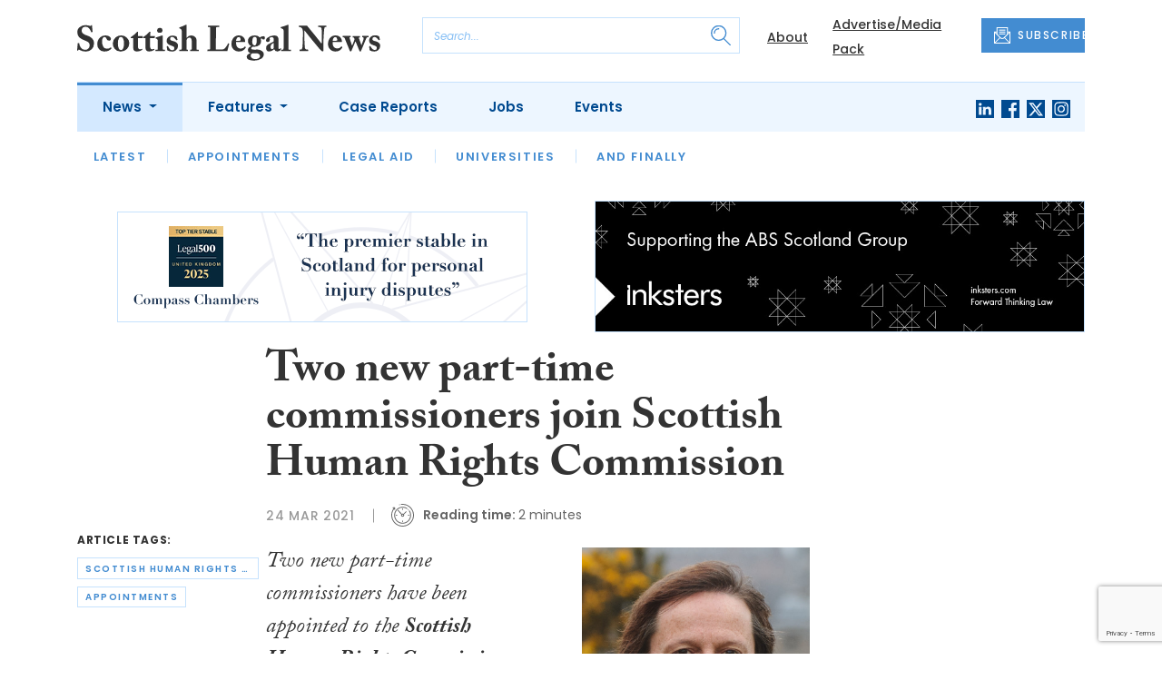

--- FILE ---
content_type: text/html; charset=UTF-8
request_url: https://www.scottishlegal.com/articles/two-new-part-time-commissioners-join-scottish-human-rights-commission
body_size: 10716
content:
<!DOCTYPE html>
<html lang="en">
<head>
    <meta charset="UTF-8">
    <meta http-equiv="X-UA-Compatible" content="IE=edge">
    <meta name="viewport" content="width=device-width, initial-scale=1.0">
    <title>Two new part-time commissioners join Scottish Human Rights Commission | Scottish Legal News</title>
    <meta name="description" content="Two new part-time commissioners have been appointed to the Scottish Human Rights Commission, bringing with them experience and expertise in public health, inequalities, access to justice and human rights. Dr Anna Black and Dr Jacqueline Kinghan have been appointed for six-year terms, starting on 1 M">

        <!-- Google Tag Manager -->
    <script>(function(w,d,s,l,i){w[l]=w[l]||[];w[l].push({'gtm.start':
    new Date().getTime(),event:'gtm.js'});var f=d.getElementsByTagName(s)[0],
    j=d.createElement(s),dl=l!='dataLayer'?'&l='+l:'';j.async=true;j.src=
    'https://www.googletagmanager.com/gtm.js?id='+i+dl;f.parentNode.insertBefore(j,f);
    })(window,document,'script','dataLayer','GTM-KLF2QR4');</script>
    <!-- End Google Tag Manager -->
    
        <script src="https://www.google.com/recaptcha/api.js" async defer></script>
    <script>
    function submitSubscribeModal(token) {
        document.getElementById("subscribe-modal").submit();
    }
    function submitSubscribe(token) {
        document.getElementById("subscribe").submit();
    }
    </script>
    
    
    <link rel="canonical" href="https://www.scottishlegal.com/articles/two-new-part-time-commissioners-join-scottish-human-rights-commission" />
<script type="application/ld+json">
{
    "@context": "https://schema.org",
    "@type": "NewsArticle",
    "headline": "Two new part-time commissioners join Scottish Human Rights Commission",
    "image": [
      "https://www.scottishlegal.com/storage/e70a2f11a169424c1eda5edc5100da695405357d.jpg",
      "https://www.scottishlegal.com/storage/bcacbe25b70622ecb49e2a22c25cde9fdf6db6f3.jpg",
      "https://www.scottishlegal.com/storage/a619f51eaf7e68784ffcaff9142d9122ceeb0c75.jpg"
    ],
    "datePublished": "2021-03-24T13:08:48+00:00",
        "publisher": [
        {
          "name": "Scottish Legal News",
          "url": "https://www.scottishlegal.com"
        }
    ]
}
</script>

        <!-- Twitter -->
    <meta name="twitter:card" content="summary">
    <meta name="twitter:creator" content="@scottishlegal">
    <meta name="twitter:site" content="@scottishlegal">
    <meta name="twitter:title" content="Two new part-time commissioners join Scottish Human Rights Commission">
    <meta name="twitter:description" content="Two new part-time commissioners have been appointed to the Scottish Human Rights Commission, bringing with them experience and expertise in public health, inequalities, access to justice and human rights. Dr Anna Black and Dr Jacqueline Kinghan have been appointed for six-year terms, starting on 1 M">
    <meta name="twitter:image" content="https://www.scottishlegal.com/storage/e70a2f11a169424c1eda5edc5100da695405357d.jpg">
    
    <!-- Facebook -->
    <meta property="og:locale" content="en_GB" />
    <meta property="og:type" content="article" />
    <meta property="og:title" content="Two new part-time commissioners join Scottish Human Rights Commission" />
    <meta property="og:description" content="Two new part-time commissioners have been appointed to the Scottish Human Rights Commission, bringing with them experience and expertise in public health, inequalities, access to justice and human rights. Dr Anna Black and Dr Jacqueline Kinghan have been appointed for six-year terms, starting on 1 M" />
    <meta property="og:url" content="https://www.scottishlegal.com/articles/two-new-part-time-commissioners-join-scottish-human-rights-commission" />
    <meta property="og:site_name" content="Scottish Legal News" />
    <meta property="og:image" content="https://www.scottishlegal.com/storage/e70a2f11a169424c1eda5edc5100da695405357d.jpg" />
    <meta property="og:image:secure_url" content="https://www.scottishlegal.com/storage/e70a2f11a169424c1eda5edc5100da695405357d.jpg" />
    <meta property="og:image:width" content="300" />
    <meta property="og:image:height" content="300" />

    <!-- Favicon -->
    <link rel="icon" type="image/png" href="https://www.scottishlegal.com/assets/images/favicon/favicon-32x32.png" sizes="32x32" />
    <link rel="icon" type="image/png" href="https://www.scottishlegal.com/assets/images/favicon/favicon-16x16.png" sizes="16x16" />

    <!-- Prefetch DNS -->
    <link rel="dns-prefetch" href="//cdn.jsdelivr.net">
    <link rel="dns-prefetch" href="//use.typekit.net">
    <link rel="dns-prefetch" href="//fonts.googleapis.com">
    <link rel="dns-prefetch" href="//cdnjs.cloudflare.com">

    <!-- Bootstrap CSS -->
    <link href="https://cdn.jsdelivr.net/npm/bootstrap@5.0.2/dist/css/bootstrap.min.css" rel="stylesheet" integrity="sha384-EVSTQN3/azprG1Anm3QDgpJLIm9Nao0Yz1ztcQTwFspd3yD65VohhpuuCOmLASjC" crossorigin="anonymous">

    <link rel="stylesheet" href="https://use.typekit.net/mkq0dhu.css">
    <link href="https://fonts.googleapis.com/css2?family=Poppins:ital,wght@0,300;0,400;0,500;0,600;0,700;1,300;1,400;1,500;1,600;1,700&display=swap" rel="stylesheet">

    <link rel="stylesheet" href="https://cdnjs.cloudflare.com/ajax/libs/normalize/8.0.1/normalize.min.css" integrity="sha512-NhSC1YmyruXifcj/KFRWoC561YpHpc5Jtzgvbuzx5VozKpWvQ+4nXhPdFgmx8xqexRcpAglTj9sIBWINXa8x5w==" crossorigin="anonymous" />

    <!-- Font Awesome -->
    <link rel="stylesheet" href="https://cdnjs.cloudflare.com/ajax/libs/font-awesome/5.15.3/css/all.min.css" integrity="sha512-iBBXm8fW90+nuLcSKlbmrPcLa0OT92xO1BIsZ+ywDWZCvqsWgccV3gFoRBv0z+8dLJgyAHIhR35VZc2oM/gI1w==" crossorigin="anonymous" referrerpolicy="no-referrer" />

    <link rel="stylesheet" href="https://www.scottishlegal.com/css/styles.css?20251007">
</head>
<body class="open-subnav">
        <!-- Google Tag Manager (noscript) -->
    <noscript><iframe src="https://www.googletagmanager.com/ns.html?id=GTM-KLF2QR4"
    height="0" width="0" style="display:none;visibility:hidden"></iframe></noscript>
    <!-- End Google Tag Manager (noscript) -->
            <header class="sfn-header" style="top: auto; position: static;">
        <div class="sfn-header-main navbar-expand-lg">
            <div class="container">
                <div class="row align-items-center">
                    <div class="col-6 col-lg-3 col-xl-4">
                        <div class="logo-holder">
                            <div class="sfn-toggle-button">
                                <div class="toggle-button">
                                    <div class="line-top"></div>
                                    <div class="line-middle"></div>
                                    <div class="line-bottom"></div>
                                </div>
                            </div>
                            <div class="navbar-brand logo">
                                <a href="https://www.scottishlegal.com">
                                    <img src="https://www.scottishlegal.com/assets/images/logos/scottish-legal-news-logo.svg" alt="Logo" class="d-none d-lg-block" style="height: 40px; margin-bottom: -15px;"/>
                                    <img src="https://www.scottishlegal.com/assets/images/logos/sln-logo-main.svg" alt="Logo" class="d-block d-lg-none" style="width: 80px"/>
                                </a>
                            </div>
                        </div>
                    </div>

                    <div class="col-6 col-lg-4 col-xl-4 order-lg-3">
                        <div class="sfn-header-top-links">
                            <nav>
                                <ul>
                                                                        <li class="d-none d-lg-block">
                                        <a href="https://www.scottishlegal.com/about">
                                            About
                                        </a>
                                    </li>
                                                                        <li class="d-none d-lg-block">
                                        <a href="https://www.scottishlegal.com/advertise">
                                            Advertise/Media Pack
                                        </a>
                                    </li>
                                                                        <li class="sfn-header-cta">
                                        <a href="#" class="btn btn-primary btn-has-icon-left" data-bs-toggle="modal" data-bs-target="#subscribeModal">
                                            <img src="https://www.scottishlegal.com/assets/images/icons/newsletter-icon.svg" alt="Newsletter icon">
                                            SUBSCRIBE
                                        </a>
                                    </li>
                                </ul>
                            </nav>
                        </div>
                    </div>

                    <div class="col-lg-5 order-lg-2 col-xl-4 d-none d-lg-block">
                        <div class="searchbar">
                            <div class="searchbar__inner">
                                <form action="https://www.scottishlegal.com/articles/search" method="get">
                                    <input type="text" placeholder="Search..." name="query" >
                                    <input type="submit" value="" style="background-image: url('https://www.scottishlegal.com/assets/images/icons/magnifying-glass-icon.svg');">
                                </form>
                            </div>
                        </div>
                    </div>
                </div>
            </div>
        </div>

        <div class="sfn-header-nav navbar navbar-expand-lg">
    <div>
        <div class="container">
            <div class="row">
                <div class="col-lg-12">
                    <div class="sfn-header-nav__holder">
                        <div>
                            <nav class="sfn-header-nav__inner">
                                <ul class="navbar-nav">
                                                                                                            <li class="dropdown">
                                        <a href="https://www.scottishlegal.com/category/news" class="dropdown-toggle active">
                                            News
                                        </a>
                                        <ul class="sfn-header-subnav" style="z-index: 3;">
                                            <li>
                                                <a href="https://www.scottishlegal.com/category/news">Latest</a>
                                            </li>
                                                                                        <li>
                                                <a href="https://www.scottishlegal.com/category/news/appointments">Appointments</a>
                                            </li>
                                                                                        <li>
                                                <a href="https://www.scottishlegal.com/category/news/legal-aid">Legal Aid</a>
                                            </li>
                                                                                        <li>
                                                <a href="https://www.scottishlegal.com/category/news/universities">Universities</a>
                                            </li>
                                                                                        <li>
                                                <a href="https://www.scottishlegal.com/category/news/and-finally">And Finally</a>
                                            </li>
                                                                                    </ul>
                                    </li>
                                                                                                                                                <li class="dropdown">
                                        <a href="https://www.scottishlegal.com/category/features" class="dropdown-toggle">
                                            Features
                                        </a>
                                        <ul class="sfn-header-subnav">
                                            <li>
                                                <a href="https://www.scottishlegal.com/category/features">Latest</a>
                                            </li>
                                                                                        <li>
                                                <a href="https://www.scottishlegal.com/category/features/opinion">Opinion</a>
                                            </li>
                                                                                        <li>
                                                <a href="https://www.scottishlegal.com/category/features/lawyer-of-the-month">Lawyer of the Month</a>
                                            </li>
                                                                                        <li>
                                                <a href="https://www.scottishlegal.com/category/features/our-legal-heritage">Our Legal Heritage</a>
                                            </li>
                                                                                        <li>
                                                <a href="https://www.scottishlegal.com/category/features/reviews">Reviews</a>
                                            </li>
                                                                                    </ul>
                                    </li>
                                                                                                                                                <li>
                                        <a href="https://www.scottishlegal.com/category/case-reports">
                                            Case Reports
                                        </a>
                                    </li>
                                                                                                            <li>
                                        <a href="https://www.scottishlegal.com/jobs">
                                            Jobs
                                        </a>
                                    </li>
                                                                        <li>
                                        <a href="https://www.scottishlegal.com/events">
                                            Events
                                        </a>
                                    </li>
                                                                    </ul>
                            </nav>
                        </div>

                        <div class="sfn-social">
                            <nav>
                                <ul class="sfn-social__media">
                                                                        <li>
                                        <a href="https://linkedin.com/company/scottish-legal-news" target="_blank">
                                            <img src="https://www.scottishlegal.com/assets/images/brands/linkedin.svg" alt="LinkedIn">
                                        </a>
                                    </li>
                                                                                                            <li>
                                        <a href="https://facebook.com/scottishlegal" target="_blank">
                                            <img src="https://www.scottishlegal.com/assets/images/brands/facebook.svg" alt="Facebook">
                                        </a>
                                    </li>
                                                                                                                                                <li>
                                        <a href="https://x.com/scottishlegal" target="_blank">
                                            <img src="https://www.scottishlegal.com/assets/images/brands/x.svg" alt="X">
                                        </a>
                                    </li>
                                                                                                            <li>
                                        <a href="https://instagram.com/scottishlegalnews" target="_blank">
                                            <img src="https://www.scottishlegal.com/assets/images/brands/instagram.svg" alt="Instagram">
                                        </a>
                                    </li>
                                                                                                                                            </ul>
                            </nav>
                        </div>
                    </div>
                </div>
            </div>
        </div>
    </div>
</div>

        <div class="sfn-header-slide">
    <div class="sfn-header-slide__top">
        <div class="sfn-header-slide__left">
            <div class="sfn-header-slide__close">
                <img src="https://www.scottishlegal.com/assets/images/icons/arrow-left-dark.svg" alt="Arrow left dark">
            </div>
            <div class="sfn-header-slide__logo">
                <a href="https://www.scottishlegal.com">
                    <img src="https://www.scottishlegal.com/assets/images/logos/sln-logo-main.svg" alt="SFN Logo"/>
                </a>
            </div>
        </div>

        <div class="sfn-header-slide__action">
            <a href="#" class="btn btn-primary btn-has-icon-left" data-bs-toggle="modal" data-bs-target="#subscribeModal">
                <img src="https://www.scottishlegal.com/assets/images/icons/newsletter-icon.svg" alt="Newsletter icon">
                SUBSCRIBE
            </a>
        </div>
    </div>

    <div class="sfn-header-slide__search">
        <div class="searchbar">
            <div class="searchbar__inner">
                <form action="https://www.scottishlegal.com/articles/search" method="get">
                    <input type="text" placeholder="Search..." name="query" >
                    <input type="submit" value="" style="background-image: url('https://www.scottishlegal.com/assets/images/icons/magnifying-glass-icon.svg');">
                </form>
            </div>
        </div>
    </div>

    <div class="sfn-header-slide__nav">
        <nav class="navbar navbar-collapse collapse show" id="navbarSupportedContent">
            <ul class="navbar-nav me-auto">
                                                <li class="dropdown">
                    <a class="dropdown-toggle" href="https://www.scottishlegal.com/category/news">
                        News
                    </a>
                    <span class="dropdown-toggle--close" id="navnews" role="button" data-bs-toggle="dropdown" aria-expanded="true"></span>
                    <ul class="dropdown-menu" aria-labelledby="navnews" data-bs-popper="none">
                        <li>
                            <a href="https://www.scottishlegal.com/category/news">Latest</a>
                        </li>
                                                <li>
                            <a href="https://www.scottishlegal.com/category/news/appointments">Appointments</a>
                        </li>
                                                <li>
                            <a href="https://www.scottishlegal.com/category/news/legal-aid">Legal Aid</a>
                        </li>
                                                <li>
                            <a href="https://www.scottishlegal.com/category/news/universities">Universities</a>
                        </li>
                                                <li>
                            <a href="https://www.scottishlegal.com/category/news/and-finally">And Finally</a>
                        </li>
                                            </ul>
                </li>
                                                                <li class="dropdown">
                    <a class="dropdown-toggle" href="https://www.scottishlegal.com/category/features">
                        Features
                    </a>
                    <span class="dropdown-toggle--close" id="navfeatures" role="button" data-bs-toggle="dropdown" aria-expanded="true"></span>
                    <ul class="dropdown-menu" aria-labelledby="navfeatures" data-bs-popper="none">
                        <li>
                            <a href="https://www.scottishlegal.com/category/features">Latest</a>
                        </li>
                                                <li>
                            <a href="https://www.scottishlegal.com/category/features/opinion">Opinion</a>
                        </li>
                                                <li>
                            <a href="https://www.scottishlegal.com/category/features/lawyer-of-the-month">Lawyer of the Month</a>
                        </li>
                                                <li>
                            <a href="https://www.scottishlegal.com/category/features/our-legal-heritage">Our Legal Heritage</a>
                        </li>
                                                <li>
                            <a href="https://www.scottishlegal.com/category/features/reviews">Reviews</a>
                        </li>
                                            </ul>
                </li>
                                                                <li>
                    <a href="https://www.scottishlegal.com/category/case-reports">
                        Case Reports
                    </a>
                </li>
                                                <li>
                    <a href="https://www.scottishlegal.com/jobs">
                        Jobs
                    </a>
                </li>
                                <li>
                    <a href="https://www.scottishlegal.com/events">
                        Events
                    </a>
                </li>
                            </ul>
        </nav>
    </div>


    <div class="sfn-header-slide__info">
        <div class="sfn-social">
            <nav>
                <ul class="sfn-social__nav d-block d-lg-none">
                                        <li>
                        <a href="https://www.scottishlegal.com/about">
                            About
                        </a>
                    </li>
                                        <li>
                        <a href="https://www.scottishlegal.com/advertise">
                            Advertise/Media Pack
                        </a>
                    </li>
                                        <hr>
                                        <li>
                        <a href="https://www.scottishlegal.com/privacy-policy">
                            Privacy Policy
                        </a>
                    </li>
                                        <li>
                        <a href="https://www.scottishlegal.com/cookies">
                            Cookies
                        </a>
                    </li>
                                        <li>
                        <a href="https://www.scottishlegal.com/modern-slavery">
                            Modern Slavery
                        </a>
                    </li>
                                    </ul>
            </nav>

            <nav>
                <ul class="sfn-social__media">
                                        <li>
                        <a href="https://linkedin.com/company/scottish-legal-news" target="_blank">
                            <img src="https://www.scottishlegal.com/assets/images/brands/linkedin-light-blue.svg" alt="LinkedIn">
                        </a>
                    </li>
                                                            <li>
                        <a href="https://facebook.com/scottishlegal" target="_blank">
                            <img src="https://www.scottishlegal.com/assets/images/brands/facebook-light-blue.svg" alt="Facebook">
                        </a>
                    </li>
                                                                                <li>
                        <a href="https://x.com/scottishlegal" target="_blank">
                            <img src="https://www.scottishlegal.com/assets/images/brands/x-light-blue.svg" alt="X">
                        </a>
                    </li>
                                                            <li>
                        <a href="https://instagram.com/scottishlegalnews" target="_blank">
                            <img src="https://www.scottishlegal.com/assets/images/brands/instagram-light-blue.svg" alt="Instagram">
                        </a>
                    </li>
                                                                            </ul>
            </nav>

            <nav>
                <ul class="sfn-social__list-icons d-block d-lg-none">
                                        <li>
                        <img src="https://www.scottishlegal.com/assets/images/icons/phone-icon-light.svg" alt="Phone icon">
                        <a href="tel:01382472315">01382 472315</a>
                    </li>
                    
                                        <li>
                        <img src="https://www.scottishlegal.com/assets/images/icons/email-icon-light.svg" alt="Email icon">
                        <a href="mailto:newsdesk@scottishnews.com">newsdesk@scottishnews.com</a>
                    </li>
                                    </ul>
            </nav>
        </div>
    </div>
</div>
    </header>

    <main class="article-page">
    <!-- Advert (tablet+) -->
    <div class="mb-3 d-none d-lg-block">
    <div class="container">
        <div class="row">
            <div class="col-md-6 align-self-center">
                <div class="sfn-banner my-0">
                    <a href="https://www.scottishlegal.com/advert-click/61bba955ace2c" target="_blank" rel="nofollow" data-advert="61bba955ace2c"><img src="https://www.scottishlegal.com/uploads/Digital-Banner.gif" class="advert" data-advert="61bba955ace2c"></a>                </div>
            </div>

            <div class="col-md-6 align-self-center">
                <div class="sfn-banner my-0">
                    <a href="https://www.scottishlegal.com/advert-click/6576f1eced9af" target="_blank" rel="nofollow" data-advert="6576f1eced9af"><img src="https://www.scottishlegal.com/uploads/inksters-SLN-ad-2025-900x240px.jpg" class="advert" data-advert="6576f1eced9af"></a>                </div>
            </div>
        </div>
    </div>
</div>

    <!-- Advert (mobile) -->
    <div class="container">
        <div class="row">
            <div class="sfn-banner mt-0 mb-4 d-block d-lg-none">
                <a href="https://www.scottishlegal.com/advert-click/6621038988533" target="_blank" rel="nofollow" data-advert="6621038988533"><img src="https://www.scottishlegal.com/uploads/final_wwa_banner.gif" class="advert" data-advert="6621038988533"></a>
            </div>
        </div>
    </div>

    <div class="sfn-sidebar-fixed--contain sfn-article-content">
        <div class="container">
            <div class="row">
                <div class="col-lg-2 col-xxl-2">
                    <div class="sfn-article-meta d-none d-lg-block">
                                                <div class="sfn-article-meta-inner">
    <h6>Article Tags:</h6>

    <div class="sfn-article-meta-tags">
                <div class="sfn-meta__badge">
            <a href="https://www.scottishlegal.com/tag/scottish-human-rights-commission">scottish human rights commission</a>
        </div>
                <div class="sfn-meta__badge">
            <a href="https://www.scottishlegal.com/tag/appointments">appointments</a>
        </div>
            </div>
</div>
                    </div>
                </div>

                <article class="col-12 col-lg-7 col-xxl-8">
                    <div class="sfn-article">
                        <div class="sfn-article__heading">
                            <h1>Two new part-time commissioners join Scottish Human Rights Commission</h1>
                        </div>

                        <div class="sfn-article__meta">
                            <div class="sfn-meta__holder">
                                <time datetime="2021-03-24" class="sfn-meta__date">
                                    24 Mar 2021
                                </time>

                                <address class="sfn-meta__time d-block">
                                    <img src="https://www.scottishlegal.com/assets/images/icons/clock-icon.svg" alt="Clock icon">
                                    <i>Reading time:</i> <span>2 minutes</span>
                                </address>
                            </div>
                        </div>

                        <div class="sfn-article-meta mt-4 mb-4 d-block d-lg-none">
                                                        <div class="sfn-article-meta-inner">
    <h6>Article Tags:</h6>

    <div class="sfn-article-meta-tags">
                <div class="sfn-meta__badge">
            <a href="https://www.scottishlegal.com/tag/scottish-human-rights-commission">scottish human rights commission</a>
        </div>
                <div class="sfn-meta__badge">
            <a href="https://www.scottishlegal.com/tag/appointments">appointments</a>
        </div>
            </div>
</div>
                        </div>

                        
                        <div class="sfn-article__content">
                            <div class="float-end ps-5 pb-5 w-50"><div class="sfn-article__featured-image">
                <img src="https://www.scottishlegal.com/uploads/judith-robertson-scottish-human-rights-commission.png" alt="Two new part-time commissioners join Scottish Human Rights Commission" class="w-100">
            </div><div class="sfn-caption">
                    <div class="sfn-caption__text">
                        <p class="mb-0">Judith Robertson</p>
                    </div>
                </div></div> <div class="sfn-article__subheading pb-0"><h3><p>Two new part-time commissioners have been appointed to the <strong>Scottish Human Rights Commission</strong>, bringing with them experience and expertise in public health, inequalities, access to justice and human rights.</p></h3></div> <p><strong>Dr Anna Black</strong> and <strong>Dr Jacqueline Kinghan</strong> have been appointed for six-year terms, starting on 1 May 2021.</p> <p>Dr Black is a GP in Glasgow, a non-executive director of <strong>Public Health Scotland</strong> and is currently completing her PhD in Public Health at the <strong>University of Glasgow</strong> which explores how women who are asylum seekers or refugees access primary healthcare in Glasgow.</p> <p>Dr Kinghan is a human rights lawyer and academic with expertise in access to justice and human rights. She is a senior lecturer at <strong>Newcastle Law School</strong> where she co-convenes the <strong>Forum for Social Justice and Human Rights</strong> and leads the Community Social Justice programme. Based in Scotland, she works with charities and NGOs on a range of legal and social change projects.</p> <p>The new commissioners will take up their posts as two of the commission&rsquo;s current members, <strong>Susan Kemp</strong> and <strong>Dr Alan Mitchell</strong>, come to the end of their appointments. <strong>Jane-Claire Judson</strong>, appointed in September 2017, will continue as part-time commissioner until August 2023.</p> <p><strong>Commission chair Judith Robertson</strong> said: &#8220;This is a crucial time for human rights in Scotland. The development of a new human rights bill for Scotland is on the horizon and with that comes a pressing need to ensure this leads to real changes in practice and access to justice for people in everyday life.</p> <p>&#8220;We look forward to welcoming Dr Black and Dr Kinghan to their posts as commissioners and to benefiting from their expertise and experience.&#8221;</p> <p>She added: &#8220;Our departing commissioners, Susan Kemp and Dr Alan Mitchell, have made significant contributions to the Commission&rsquo;s work since their appointments in 2015.</p> <p>&#8220;They have brought specialist knowledge and expertise to our work on policing, prisons, justice and healthcare in particular, while contributing more broadly to developing and overseeing the Commission&rsquo;s Strategic Plan and the wide-ranging programme of work this entails.&#8221;</p>
                        </div>
                    </div>

                    <div class="sfn-article-subscribe">
                        <span class="sfn-article-subscribe__text">
                            Join more than 16,900 legal professionals in receiving our FREE daily email newsletter
                        </span>
                        <div class="sfn-newsletter-modal__form">
    <form id="subscribe" action="https://www.scottishlegal.com/subscribe" method="post">
        <input type="hidden" name="_token" value="WbcwDWZNFVG2gvxmVUu3DUs5GTTrBUm01gOb4oq1" autocomplete="off">        <input type="hidden" name="source" value="article">
        <input type="email" name="email" placeholder="Enter your email...">
                <button type="button" class="g-recaptcha" data-sitekey="6LfUl6QdAAAAADYztEeacOG-j2KiEM-UB_d42juu" data-callback='submitSubscribe'>Subscribe</button>
            </form>
</div>
                    </div>
                </article>

                <div class="col-lg-3 col-xxl-2">
                    <div class="sfn-sidebar-fixed-container">
                        <div class="sfn-sidebar-fixed sfn-article-social">
                            <div class="sfn-article-social-media">
                                <img src="https://www.scottishlegal.com/assets/images/icons/share-icon.svg" alt="Share icon">
                                <div>
                                    <h6>Share this article:</h6>
                                    <nav>
                                        <ul class="sfn-social__media">
                                            <li>
                                                <a href="https://www.facebook.com/sharer/sharer.php?u=https%3A%2F%2Fwww.scottishlegal.com%2Farticles%2Ftwo-new-part-time-commissioners-join-scottish-human-rights-commission%3Futm_source%3Dfacebook%26utm_medium%3Dsocial_share%26utm_campaign%3Duser_generated%26utm_content%3Dweb_share_button" target="_blank">
                                                    <img src="https://www.scottishlegal.com/assets/images/brands/facebook-light-blue.svg" alt="Facebook">
                                                </a>
                                            </li>
                                            <li>
                                                <a href="https://x.com/intent/tweet?text=Two new part-time commissioners join Scottish Human Rights Commission @scottishlegal&url=https%3A%2F%2Fwww.scottishlegal.com%2Farticles%2Ftwo-new-part-time-commissioners-join-scottish-human-rights-commission%3Futm_source%3Dtwitter%26utm_medium%3Dsocial_share%26utm_campaign%3Duser_generated%26utm_content%3Dweb_share_button" target="_blank">
                                                    <img src="https://www.scottishlegal.com/assets/images/brands/x-light-blue.svg" alt="X">
                                                </a>
                                            </li>
                                            <li>
                                                <a href="https://www.linkedin.com/shareArticle?url=https%3A%2F%2Fwww.scottishlegal.com%2Farticles%2Ftwo-new-part-time-commissioners-join-scottish-human-rights-commission%3Futm_source%3Dlinkedin%26utm_medium%3Dsocial_share%26utm_campaign%3Duser_generated%26utm_content%3Dweb_share_button&title=Two new part-time commissioners join Scottish Human Rights Commission" target="_blank">
                                                    <img src="https://www.scottishlegal.com/assets/images/brands/linkedin-light-blue.svg" alt="Linked In">
                                                </a>
                                            </li>
                                        </ul>
                                    </nav>
                                </div>
                            </div>

                            <div class="sfn-article-social-newsletter d-none d-lg-flex">
                                <img src="https://www.scottishlegal.com/assets/images/icons/bell-icon.svg" alt="Bell icon">
                                <div>
                                    <h6>Subscribe to our newsletter to not miss articles like this one:</h6>
                                    <a href="#" class="btn btn-primary btn-sm btn-has-icon-left" data-bs-toggle="modal" data-bs-target="#subscribeModal">
                                        <img src="https://www.scottishlegal.com/assets/images/icons/newsletter-icon.svg" alt="Newsletter icon">
                                        SUBSCRIBE
                                    </a>
                                </div>
                            </div>
                        </div>
                    </div>
                </div>
            </div>
        </div>
    </div>


    <div class="sfn-article-bottom">
        <!-- Advert (mobile) -->
        <div class="container">
            <div class="row">
                <div class="sfn-banner m-0 d-block d-lg-none">
                    <a href="https://www.scottishlegal.com/advert-click/61bb4dd02e8a6" target="_blank" rel="nofollow" data-advert="61bb4dd02e8a6"><img src="https://www.scottishlegal.com/uploads/SLN%20Banner%20Ad%20-%20Dec%2025%20final.jpg" class="advert" data-advert="61bb4dd02e8a6"></a>
                </div>
            </div>
        </div>
                                                        <div class="container pt-5 pt-lg-0">
                        <div class="row">
                            <div class="col-md-12">
                                <div class="sfn-title-long">
                                    <h1>Related Articles</h1>
                                </div>
                            </div>
                        </div>
                        <div class="row">
                                                        <div class="col-6 col-md-3">
                                <article class="sfn-news-box sfn-news-box--def sfn-news-box--def-vertical mb-4">
                                    <div class="sfn-news-box__image">
    <a href="https://www.scottishlegal.com/articles/new-members-appointed-to-scottish-human-rights-commission">
        <img src="https://www.scottishlegal.com/storage/8b1d09af06290a8d8f4cd28d5172356a66ee6b59.jpg" alt="Box image">
    </a>
</div>
<div class="sfn-news-box__content">
    <div class="sfn-meta__holder">
        <time datetime="2015-04-07" class="sfn-meta__date">
            7 Apr 2015
        </time>

        <address class="sfn-meta__time">
            <img src="https://www.scottishlegal.com/assets/images/icons/clock-icon.svg" alt="Clock icon">
            <span>2 minutes</span>
        </address>
    </div>

    <div class="sfn-news-box__title">
        <h3>
            <a href="https://www.scottishlegal.com/articles/new-members-appointed-to-scottish-human-rights-commission">New members appointed to Scottish Human Rights Commission</a>
        </h3>
    </div>

    </div>
                                </article>
                            </div>
                                                        <div class="col-6 col-md-3">
                                <article class="sfn-news-box sfn-news-box--def sfn-news-box--def-vertical mb-4">
                                    <div class="sfn-news-box__image">
    <a href="https://www.scottishlegal.com/articles/new-senators-appointed">
        <img src="https://www.scottishlegal.com/storage/0a3c80eb587ec1ae3220f020a9581d5f3d864943.jpg" alt="Box image">
    </a>
</div>
<div class="sfn-news-box__content">
    <div class="sfn-meta__holder">
        <time datetime="2022-05-04" class="sfn-meta__date">
            4 May 2022
        </time>

        <address class="sfn-meta__time">
            <img src="https://www.scottishlegal.com/assets/images/icons/clock-icon.svg" alt="Clock icon">
            <span>3 minutes</span>
        </address>
    </div>

    <div class="sfn-news-box__title">
        <h3>
            <a href="https://www.scottishlegal.com/articles/new-senators-appointed">New senators appointed to College of Justice</a>
        </h3>
    </div>

    </div>
                                </article>
                            </div>
                                                        <div class="col-6 col-md-3">
                                <article class="sfn-news-box sfn-news-box--def sfn-news-box--def-vertical mb-4">
                                    <div class="sfn-news-box__image">
    <a href="https://www.scottishlegal.com/articles/faculty-members-appointed-to-ehrc-panel">
        <img src="https://www.scottishlegal.com/storage/a0127e782303544cb95a5be125adf605beb93c30.jpg" alt="Box image">
    </a>
</div>
<div class="sfn-news-box__content">
    <div class="sfn-meta__holder">
        <time datetime="2019-05-20" class="sfn-meta__date">
            20 May 2019
        </time>

        <address class="sfn-meta__time">
            <img src="https://www.scottishlegal.com/assets/images/icons/clock-icon.svg" alt="Clock icon">
            <span>1 minute</span>
        </address>
    </div>

    <div class="sfn-news-box__title">
        <h3>
            <a href="https://www.scottishlegal.com/articles/faculty-members-appointed-to-ehrc-panel">Faculty members appointed to EHRC panel</a>
        </h3>
    </div>

    </div>
                                </article>
                            </div>
                                                        <div class="col-6 col-md-3">
                                <article class="sfn-news-box sfn-news-box--def sfn-news-box--def-vertical mb-4">
                                    <div class="sfn-news-box__image">
    <a href="https://www.scottishlegal.com/articles/elaine-motion-balfour-manson-s-proud-history-of-female-representation-continues">
        <img src="https://www.scottishlegal.com/storage/a24bdb1fa471792f4b670cc4a48ef7d269d8959e.jpg" alt="Box image">
    </a>
</div>
<div class="sfn-news-box__content">
    <div class="sfn-meta__holder">
        <time datetime="2019-01-14" class="sfn-meta__date">
            14 Jan 2019
        </time>

        <address class="sfn-meta__time">
            <img src="https://www.scottishlegal.com/assets/images/icons/clock-icon.svg" alt="Clock icon">
            <span>4 minutes</span>
        </address>
    </div>

    <div class="sfn-news-box__title">
        <h3>
            <a href="https://www.scottishlegal.com/articles/elaine-motion-balfour-manson-s-proud-history-of-female-representation-continues">Elaine Motion: Balfour+Manson&#8217;s proud history of female representation continues</a>
        </h3>
    </div>

    </div>
                                </article>
                            </div>
                                                    </div>
                    </div>
                                        </div>
</main>

    <footer class="sfn-footer">
    <div class="sfn-footer__top">
        <div class="container">
            <div class="row">
                <div class="col-lg-4">
                    <div class="sfn-footer__info">
                        <div class="sfn-footer__logo">
                            <img src="https://www.scottishlegal.com/assets/images/logos/scottish-legal-news-logo-light.svg" alt="Logo light" style="height: 40px;">
                        </div>

                        <div class="sfn-social">
                            <div class="sfn-footer__socials">
                                <h4 class="d-none d-lg-block">Follow us:</h4>
                                <ul class="sfn-social__media">
                                                                        <li>
                                        <a href="https://linkedin.com/company/scottish-legal-news">
                                            <img src="https://www.scottishlegal.com/assets/images/brands/linkedin-light.svg" alt="LinkedIn">
                                        </a>
                                    </li>
                                                                                                            <li>
                                        <a href="https://facebook.com/scottishlegal">
                                            <img src="https://www.scottishlegal.com/assets/images/brands/facebook-light.svg" alt="Facebook">
                                        </a>
                                    </li>
                                                                                                                                                <li>
                                        <a href="https://x.com/scottishlegal">
                                            <img src="https://www.scottishlegal.com/assets/images/brands/x-light.svg" alt="X">
                                        </a>
                                    </li>
                                                                                                            <li>
                                        <a href="https://instagram.com/scottishlegalnews">
                                            <img src="https://www.scottishlegal.com/assets/images/brands/instagram-light.svg" alt="Instagram">
                                        </a>
                                    </li>
                                                                                                                                            </ul>
                            </div>

                            <div class="sfn-footer__contacts">
                                <ul class="sfn-social__list-icons">
                                                                        <li>
                                        <img src="https://www.scottishlegal.com/assets/images/icons/phone-icon-light.svg" alt="Phone icon">
                                        <a href="tel:01382472315">01382 472315</a>
                                    </li>
                                                                                                            <li>
                                        <img src="https://www.scottishlegal.com/assets/images/icons/email-icon-light.svg" alt="Email icon">
                                        <a href="mailto:newsdesk@scottishnews.com">newsdesk@scottishnews.com</a>
                                    </li>
                                                                    </ul>
                            </div>
                        </div>
                    </div>
                </div>
                                <div class="col-lg-2">
                    <div class="sfn-footer__nav">
                        <div class="sfn-footer__nav-title">
                            <h2>News</h2>
                            <img src="https://www.scottishlegal.com/assets/images/icons/chevron-right-light.svg" alt="Chevron right icon">
                        </div>

                        <div class="sfn-footer__nav-inner">
                            <ul>
                                                                <li>
                                    <a href="https://www.scottishlegal.com/category/news/appointments">Appointments</a>
                                </li>
                                                                <li>
                                    <a href="https://www.scottishlegal.com/category/news/legal-aid">Legal Aid</a>
                                </li>
                                                                <li>
                                    <a href="https://www.scottishlegal.com/category/news/universities">Universities</a>
                                </li>
                                                                <li>
                                    <a href="https://www.scottishlegal.com/category/news/and-finally">And Finally</a>
                                </li>
                                                            </ul>
                        </div>
                    </div>
                </div>
                                <div class="col-lg-2">
                    <div class="sfn-footer__nav">
                        <div class="sfn-footer__nav-title">
                            <h2>Features</h2>
                            <img src="https://www.scottishlegal.com/assets/images/icons/chevron-right-light.svg" alt="Chevron right icon">
                        </div>

                        <div class="sfn-footer__nav-inner">
                            <ul>
                                                                <li>
                                    <a href="https://www.scottishlegal.com/category/features/opinion">Opinion</a>
                                </li>
                                                                <li>
                                    <a href="https://www.scottishlegal.com/category/features/lawyer-of-the-month">Lawyer of the Month</a>
                                </li>
                                                                <li>
                                    <a href="https://www.scottishlegal.com/category/features/our-legal-heritage">Our Legal Heritage</a>
                                </li>
                                                                <li>
                                    <a href="https://www.scottishlegal.com/category/features/reviews">Reviews</a>
                                </li>
                                                            </ul>
                        </div>
                    </div>
                </div>
                                <div class="col-lg-2">
                    <div class="sfn-footer__nav">
                        <div class="sfn-footer__nav-title">
                            <h2>Explore</h2>
                            <img src="https://www.scottishlegal.com/assets/images/icons/chevron-right-light.svg" alt="Chevron right icon">
                        </div>

                        <div class="sfn-footer__nav-inner">
                            <ul>
                                <li>
                                    <a href="https://www.scottishlegal.com/jobs">Jobs</a>
                                </li>
                                <li>
                                    <a href="https://www.scottishlegal.com/events">Events</a>
                                </li>
                                                                <li>
                                    <a href="https://www.scottishlegal.com/about">
                                        About
                                    </a>
                                </li>
                                                                <li>
                                    <a href="https://www.scottishlegal.com/advertise">
                                        Advertise/Media Pack
                                    </a>
                                </li>
                                                            </ul>
                        </div>
                    </div>
                </div>
                <div class="col-lg-2">
                    <div class="sfn-footer__nav">
                        <div class="sfn-footer__nav-title">
                            <h2>Legal</h2>
                            <img src="https://www.scottishlegal.com/assets/images/icons/chevron-right-light.svg" alt="Chevron right icon">
                        </div>

                        <div class="sfn-footer__nav-inner">
                            <ul>
                                                                <li>
                                    <a href="https://www.scottishlegal.com/privacy-policy">
                                        Privacy Policy
                                    </a>
                                </li>
                                                                <li>
                                    <a href="https://www.scottishlegal.com/cookies">
                                        Cookies
                                    </a>
                                </li>
                                                                <li>
                                    <a href="https://www.scottishlegal.com/modern-slavery">
                                        Modern Slavery
                                    </a>
                                </li>
                                                            </ul>
                        </div>
                    </div>
                </div>
            </div>
        </div>
    </div>
    <div class="sfn-footer__bottom">
        <div class="container">
            <div class="row">
                <div class="col-lg-12">
                    <div class="sfn-footer__bottom-inner">
                        <div class="sfn-footer__copyright">
                            <h6>&copy; Scottish Legal News Ltd 2026</h6>
                        </div>

                        <div class="sfn-footer__credits">
                            <h3>Design by:</h3>
                            <a href="https://futurenature.net/" target="_blank">
                                <img src="https://www.scottishlegal.com/assets/images/logos/future-nature-logo.svg" alt="Future Nature logo">
                            </a>
                        </div>
                    </div>
                </div>
            </div>
        </div>
    </div>
</footer>

    <!-- Newsletter Modal -->
    <div class="modal sfn-newsletter-modal modal-newsletter fade" id="subscribeModal" tabindex="-1" aria-hidden="true">
    <div class="modal-dialog">
        <div class="modal-content">
            <div class="modal-close" data-bs-dismiss="modal">
                <img src="https://www.scottishlegal.com/assets/images/icons/times-icon-white.svg" alt="Times icon">
            </div>
            <div class="modal-body">
            <div class="sfn-newsletter-modal__inner">
                <div class="sfn-newsletter-modal__icon">
                    <img src="https://www.scottishlegal.com/assets/images/icons/newsletter-notify-icon.svg" alt="Newsletter Notify Icon">
                </div>
                <div class="sfn-newsletter-modal__title">
                    <h3>Join more than 16,900 legal professionals in receiving our FREE daily email newsletter</h3>
                </div>
                <div class="sfn-newsletter-modal__content">
                    <p>Scottish Legal News is your daily service for the latest news, jobs and events, delivered directly to your email inbox.</p>
                </div>
                <div class="sfn-newsletter-modal__form">
                    <form id="subscribe-modal" action="https://www.scottishlegal.com/subscribe" method="post">
                        <input type="hidden" name="_token" value="WbcwDWZNFVG2gvxmVUu3DUs5GTTrBUm01gOb4oq1" autocomplete="off">                        <input type="hidden" name="source" value="modal">
                        <input type="email" name="email" placeholder="Enter your email...">
                                                <button type="button" class="g-recaptcha" data-sitekey="6LfUl6QdAAAAADYztEeacOG-j2KiEM-UB_d42juu" data-callback='submitSubscribeModal'>Subscribe</button>
                                            </form>
                </div>
            </div>
            </div>
        </div>
    </div>
</div>

    
    <script src="https://cdnjs.cloudflare.com/ajax/libs/jquery/3.6.0/jquery.min.js" integrity="sha512-894YE6QWD5I59HgZOGReFYm4dnWc1Qt5NtvYSaNcOP+u1T9qYdvdihz0PPSiiqn/+/3e7Jo4EaG7TubfWGUrMQ==" crossorigin="anonymous"></script>
    <script src="https://cdn.jsdelivr.net/npm/bootstrap@5.0.2/dist/js/bootstrap.bundle.min.js" integrity="sha384-MrcW6ZMFYlzcLA8Nl+NtUVF0sA7MsXsP1UyJoMp4YLEuNSfAP+JcXn/tWtIaxVXM" crossorigin="anonymous"></script>
    <script src="https://www.scottishlegal.com/js/jquery.sticky.js"></script>
    <script src="https://www.scottishlegal.com/js/cuttr.min.js"></script>
    <script src="https://www.scottishlegal.com/js/truncateHeadings.js"></script>
    <script src="https://www.scottishlegal.com/js/functions.js"></script>

        <script src="https://www.scottishlegal.com/js/showSubnav.js"></script>
    
    <script>
    function stickyHeader() {
        $('.sfn-header').sticky({
            topSpacing: 0,
            zIndex: 100,
            wrapperClassName: 'header-wrapper'
        });
    }

    jQuery(document).ready(function($){
         toggleSubnavOnScroll();         stickyHeader();
    });

    jQuery(window).resize(function($) {
         toggleSubnavOnScroll();         stickyHeader();
    });
    </script>

    <script>
function sidebarOffset() {
    if (jQuery(window).width() > 991) {
        // Take article heading's height and apply it as an offset to left sidebar
        var articleHeadingHeight = $('.sfn-article__heading > h1').height();
        $('.sfn-article-meta').css({'paddingTop': articleHeadingHeight + 50});
    } else {
        $('.sfn-article-meta').css({'paddingTop': 0});
    }
}

function stickySidebar() {
    // Sticky elements (Article page)
    $('.sfn-sidebar-fixed').sticky({
        topSpacing: 180,
    });
}

jQuery(document).ready(function($){
    sidebarOffset();
    stickySidebar();
});

jQuery(window).resize(function($) {
    sidebarOffset();
    stickySidebar();
});
</script>
</body>
</html>


--- FILE ---
content_type: text/html; charset=utf-8
request_url: https://www.google.com/recaptcha/api2/anchor?ar=1&k=6LfUl6QdAAAAADYztEeacOG-j2KiEM-UB_d42juu&co=aHR0cHM6Ly93d3cuc2NvdHRpc2hsZWdhbC5jb206NDQz&hl=en&v=PoyoqOPhxBO7pBk68S4YbpHZ&size=invisible&anchor-ms=20000&execute-ms=30000&cb=qix4huyvpeyf
body_size: 49360
content:
<!DOCTYPE HTML><html dir="ltr" lang="en"><head><meta http-equiv="Content-Type" content="text/html; charset=UTF-8">
<meta http-equiv="X-UA-Compatible" content="IE=edge">
<title>reCAPTCHA</title>
<style type="text/css">
/* cyrillic-ext */
@font-face {
  font-family: 'Roboto';
  font-style: normal;
  font-weight: 400;
  font-stretch: 100%;
  src: url(//fonts.gstatic.com/s/roboto/v48/KFO7CnqEu92Fr1ME7kSn66aGLdTylUAMa3GUBHMdazTgWw.woff2) format('woff2');
  unicode-range: U+0460-052F, U+1C80-1C8A, U+20B4, U+2DE0-2DFF, U+A640-A69F, U+FE2E-FE2F;
}
/* cyrillic */
@font-face {
  font-family: 'Roboto';
  font-style: normal;
  font-weight: 400;
  font-stretch: 100%;
  src: url(//fonts.gstatic.com/s/roboto/v48/KFO7CnqEu92Fr1ME7kSn66aGLdTylUAMa3iUBHMdazTgWw.woff2) format('woff2');
  unicode-range: U+0301, U+0400-045F, U+0490-0491, U+04B0-04B1, U+2116;
}
/* greek-ext */
@font-face {
  font-family: 'Roboto';
  font-style: normal;
  font-weight: 400;
  font-stretch: 100%;
  src: url(//fonts.gstatic.com/s/roboto/v48/KFO7CnqEu92Fr1ME7kSn66aGLdTylUAMa3CUBHMdazTgWw.woff2) format('woff2');
  unicode-range: U+1F00-1FFF;
}
/* greek */
@font-face {
  font-family: 'Roboto';
  font-style: normal;
  font-weight: 400;
  font-stretch: 100%;
  src: url(//fonts.gstatic.com/s/roboto/v48/KFO7CnqEu92Fr1ME7kSn66aGLdTylUAMa3-UBHMdazTgWw.woff2) format('woff2');
  unicode-range: U+0370-0377, U+037A-037F, U+0384-038A, U+038C, U+038E-03A1, U+03A3-03FF;
}
/* math */
@font-face {
  font-family: 'Roboto';
  font-style: normal;
  font-weight: 400;
  font-stretch: 100%;
  src: url(//fonts.gstatic.com/s/roboto/v48/KFO7CnqEu92Fr1ME7kSn66aGLdTylUAMawCUBHMdazTgWw.woff2) format('woff2');
  unicode-range: U+0302-0303, U+0305, U+0307-0308, U+0310, U+0312, U+0315, U+031A, U+0326-0327, U+032C, U+032F-0330, U+0332-0333, U+0338, U+033A, U+0346, U+034D, U+0391-03A1, U+03A3-03A9, U+03B1-03C9, U+03D1, U+03D5-03D6, U+03F0-03F1, U+03F4-03F5, U+2016-2017, U+2034-2038, U+203C, U+2040, U+2043, U+2047, U+2050, U+2057, U+205F, U+2070-2071, U+2074-208E, U+2090-209C, U+20D0-20DC, U+20E1, U+20E5-20EF, U+2100-2112, U+2114-2115, U+2117-2121, U+2123-214F, U+2190, U+2192, U+2194-21AE, U+21B0-21E5, U+21F1-21F2, U+21F4-2211, U+2213-2214, U+2216-22FF, U+2308-230B, U+2310, U+2319, U+231C-2321, U+2336-237A, U+237C, U+2395, U+239B-23B7, U+23D0, U+23DC-23E1, U+2474-2475, U+25AF, U+25B3, U+25B7, U+25BD, U+25C1, U+25CA, U+25CC, U+25FB, U+266D-266F, U+27C0-27FF, U+2900-2AFF, U+2B0E-2B11, U+2B30-2B4C, U+2BFE, U+3030, U+FF5B, U+FF5D, U+1D400-1D7FF, U+1EE00-1EEFF;
}
/* symbols */
@font-face {
  font-family: 'Roboto';
  font-style: normal;
  font-weight: 400;
  font-stretch: 100%;
  src: url(//fonts.gstatic.com/s/roboto/v48/KFO7CnqEu92Fr1ME7kSn66aGLdTylUAMaxKUBHMdazTgWw.woff2) format('woff2');
  unicode-range: U+0001-000C, U+000E-001F, U+007F-009F, U+20DD-20E0, U+20E2-20E4, U+2150-218F, U+2190, U+2192, U+2194-2199, U+21AF, U+21E6-21F0, U+21F3, U+2218-2219, U+2299, U+22C4-22C6, U+2300-243F, U+2440-244A, U+2460-24FF, U+25A0-27BF, U+2800-28FF, U+2921-2922, U+2981, U+29BF, U+29EB, U+2B00-2BFF, U+4DC0-4DFF, U+FFF9-FFFB, U+10140-1018E, U+10190-1019C, U+101A0, U+101D0-101FD, U+102E0-102FB, U+10E60-10E7E, U+1D2C0-1D2D3, U+1D2E0-1D37F, U+1F000-1F0FF, U+1F100-1F1AD, U+1F1E6-1F1FF, U+1F30D-1F30F, U+1F315, U+1F31C, U+1F31E, U+1F320-1F32C, U+1F336, U+1F378, U+1F37D, U+1F382, U+1F393-1F39F, U+1F3A7-1F3A8, U+1F3AC-1F3AF, U+1F3C2, U+1F3C4-1F3C6, U+1F3CA-1F3CE, U+1F3D4-1F3E0, U+1F3ED, U+1F3F1-1F3F3, U+1F3F5-1F3F7, U+1F408, U+1F415, U+1F41F, U+1F426, U+1F43F, U+1F441-1F442, U+1F444, U+1F446-1F449, U+1F44C-1F44E, U+1F453, U+1F46A, U+1F47D, U+1F4A3, U+1F4B0, U+1F4B3, U+1F4B9, U+1F4BB, U+1F4BF, U+1F4C8-1F4CB, U+1F4D6, U+1F4DA, U+1F4DF, U+1F4E3-1F4E6, U+1F4EA-1F4ED, U+1F4F7, U+1F4F9-1F4FB, U+1F4FD-1F4FE, U+1F503, U+1F507-1F50B, U+1F50D, U+1F512-1F513, U+1F53E-1F54A, U+1F54F-1F5FA, U+1F610, U+1F650-1F67F, U+1F687, U+1F68D, U+1F691, U+1F694, U+1F698, U+1F6AD, U+1F6B2, U+1F6B9-1F6BA, U+1F6BC, U+1F6C6-1F6CF, U+1F6D3-1F6D7, U+1F6E0-1F6EA, U+1F6F0-1F6F3, U+1F6F7-1F6FC, U+1F700-1F7FF, U+1F800-1F80B, U+1F810-1F847, U+1F850-1F859, U+1F860-1F887, U+1F890-1F8AD, U+1F8B0-1F8BB, U+1F8C0-1F8C1, U+1F900-1F90B, U+1F93B, U+1F946, U+1F984, U+1F996, U+1F9E9, U+1FA00-1FA6F, U+1FA70-1FA7C, U+1FA80-1FA89, U+1FA8F-1FAC6, U+1FACE-1FADC, U+1FADF-1FAE9, U+1FAF0-1FAF8, U+1FB00-1FBFF;
}
/* vietnamese */
@font-face {
  font-family: 'Roboto';
  font-style: normal;
  font-weight: 400;
  font-stretch: 100%;
  src: url(//fonts.gstatic.com/s/roboto/v48/KFO7CnqEu92Fr1ME7kSn66aGLdTylUAMa3OUBHMdazTgWw.woff2) format('woff2');
  unicode-range: U+0102-0103, U+0110-0111, U+0128-0129, U+0168-0169, U+01A0-01A1, U+01AF-01B0, U+0300-0301, U+0303-0304, U+0308-0309, U+0323, U+0329, U+1EA0-1EF9, U+20AB;
}
/* latin-ext */
@font-face {
  font-family: 'Roboto';
  font-style: normal;
  font-weight: 400;
  font-stretch: 100%;
  src: url(//fonts.gstatic.com/s/roboto/v48/KFO7CnqEu92Fr1ME7kSn66aGLdTylUAMa3KUBHMdazTgWw.woff2) format('woff2');
  unicode-range: U+0100-02BA, U+02BD-02C5, U+02C7-02CC, U+02CE-02D7, U+02DD-02FF, U+0304, U+0308, U+0329, U+1D00-1DBF, U+1E00-1E9F, U+1EF2-1EFF, U+2020, U+20A0-20AB, U+20AD-20C0, U+2113, U+2C60-2C7F, U+A720-A7FF;
}
/* latin */
@font-face {
  font-family: 'Roboto';
  font-style: normal;
  font-weight: 400;
  font-stretch: 100%;
  src: url(//fonts.gstatic.com/s/roboto/v48/KFO7CnqEu92Fr1ME7kSn66aGLdTylUAMa3yUBHMdazQ.woff2) format('woff2');
  unicode-range: U+0000-00FF, U+0131, U+0152-0153, U+02BB-02BC, U+02C6, U+02DA, U+02DC, U+0304, U+0308, U+0329, U+2000-206F, U+20AC, U+2122, U+2191, U+2193, U+2212, U+2215, U+FEFF, U+FFFD;
}
/* cyrillic-ext */
@font-face {
  font-family: 'Roboto';
  font-style: normal;
  font-weight: 500;
  font-stretch: 100%;
  src: url(//fonts.gstatic.com/s/roboto/v48/KFO7CnqEu92Fr1ME7kSn66aGLdTylUAMa3GUBHMdazTgWw.woff2) format('woff2');
  unicode-range: U+0460-052F, U+1C80-1C8A, U+20B4, U+2DE0-2DFF, U+A640-A69F, U+FE2E-FE2F;
}
/* cyrillic */
@font-face {
  font-family: 'Roboto';
  font-style: normal;
  font-weight: 500;
  font-stretch: 100%;
  src: url(//fonts.gstatic.com/s/roboto/v48/KFO7CnqEu92Fr1ME7kSn66aGLdTylUAMa3iUBHMdazTgWw.woff2) format('woff2');
  unicode-range: U+0301, U+0400-045F, U+0490-0491, U+04B0-04B1, U+2116;
}
/* greek-ext */
@font-face {
  font-family: 'Roboto';
  font-style: normal;
  font-weight: 500;
  font-stretch: 100%;
  src: url(//fonts.gstatic.com/s/roboto/v48/KFO7CnqEu92Fr1ME7kSn66aGLdTylUAMa3CUBHMdazTgWw.woff2) format('woff2');
  unicode-range: U+1F00-1FFF;
}
/* greek */
@font-face {
  font-family: 'Roboto';
  font-style: normal;
  font-weight: 500;
  font-stretch: 100%;
  src: url(//fonts.gstatic.com/s/roboto/v48/KFO7CnqEu92Fr1ME7kSn66aGLdTylUAMa3-UBHMdazTgWw.woff2) format('woff2');
  unicode-range: U+0370-0377, U+037A-037F, U+0384-038A, U+038C, U+038E-03A1, U+03A3-03FF;
}
/* math */
@font-face {
  font-family: 'Roboto';
  font-style: normal;
  font-weight: 500;
  font-stretch: 100%;
  src: url(//fonts.gstatic.com/s/roboto/v48/KFO7CnqEu92Fr1ME7kSn66aGLdTylUAMawCUBHMdazTgWw.woff2) format('woff2');
  unicode-range: U+0302-0303, U+0305, U+0307-0308, U+0310, U+0312, U+0315, U+031A, U+0326-0327, U+032C, U+032F-0330, U+0332-0333, U+0338, U+033A, U+0346, U+034D, U+0391-03A1, U+03A3-03A9, U+03B1-03C9, U+03D1, U+03D5-03D6, U+03F0-03F1, U+03F4-03F5, U+2016-2017, U+2034-2038, U+203C, U+2040, U+2043, U+2047, U+2050, U+2057, U+205F, U+2070-2071, U+2074-208E, U+2090-209C, U+20D0-20DC, U+20E1, U+20E5-20EF, U+2100-2112, U+2114-2115, U+2117-2121, U+2123-214F, U+2190, U+2192, U+2194-21AE, U+21B0-21E5, U+21F1-21F2, U+21F4-2211, U+2213-2214, U+2216-22FF, U+2308-230B, U+2310, U+2319, U+231C-2321, U+2336-237A, U+237C, U+2395, U+239B-23B7, U+23D0, U+23DC-23E1, U+2474-2475, U+25AF, U+25B3, U+25B7, U+25BD, U+25C1, U+25CA, U+25CC, U+25FB, U+266D-266F, U+27C0-27FF, U+2900-2AFF, U+2B0E-2B11, U+2B30-2B4C, U+2BFE, U+3030, U+FF5B, U+FF5D, U+1D400-1D7FF, U+1EE00-1EEFF;
}
/* symbols */
@font-face {
  font-family: 'Roboto';
  font-style: normal;
  font-weight: 500;
  font-stretch: 100%;
  src: url(//fonts.gstatic.com/s/roboto/v48/KFO7CnqEu92Fr1ME7kSn66aGLdTylUAMaxKUBHMdazTgWw.woff2) format('woff2');
  unicode-range: U+0001-000C, U+000E-001F, U+007F-009F, U+20DD-20E0, U+20E2-20E4, U+2150-218F, U+2190, U+2192, U+2194-2199, U+21AF, U+21E6-21F0, U+21F3, U+2218-2219, U+2299, U+22C4-22C6, U+2300-243F, U+2440-244A, U+2460-24FF, U+25A0-27BF, U+2800-28FF, U+2921-2922, U+2981, U+29BF, U+29EB, U+2B00-2BFF, U+4DC0-4DFF, U+FFF9-FFFB, U+10140-1018E, U+10190-1019C, U+101A0, U+101D0-101FD, U+102E0-102FB, U+10E60-10E7E, U+1D2C0-1D2D3, U+1D2E0-1D37F, U+1F000-1F0FF, U+1F100-1F1AD, U+1F1E6-1F1FF, U+1F30D-1F30F, U+1F315, U+1F31C, U+1F31E, U+1F320-1F32C, U+1F336, U+1F378, U+1F37D, U+1F382, U+1F393-1F39F, U+1F3A7-1F3A8, U+1F3AC-1F3AF, U+1F3C2, U+1F3C4-1F3C6, U+1F3CA-1F3CE, U+1F3D4-1F3E0, U+1F3ED, U+1F3F1-1F3F3, U+1F3F5-1F3F7, U+1F408, U+1F415, U+1F41F, U+1F426, U+1F43F, U+1F441-1F442, U+1F444, U+1F446-1F449, U+1F44C-1F44E, U+1F453, U+1F46A, U+1F47D, U+1F4A3, U+1F4B0, U+1F4B3, U+1F4B9, U+1F4BB, U+1F4BF, U+1F4C8-1F4CB, U+1F4D6, U+1F4DA, U+1F4DF, U+1F4E3-1F4E6, U+1F4EA-1F4ED, U+1F4F7, U+1F4F9-1F4FB, U+1F4FD-1F4FE, U+1F503, U+1F507-1F50B, U+1F50D, U+1F512-1F513, U+1F53E-1F54A, U+1F54F-1F5FA, U+1F610, U+1F650-1F67F, U+1F687, U+1F68D, U+1F691, U+1F694, U+1F698, U+1F6AD, U+1F6B2, U+1F6B9-1F6BA, U+1F6BC, U+1F6C6-1F6CF, U+1F6D3-1F6D7, U+1F6E0-1F6EA, U+1F6F0-1F6F3, U+1F6F7-1F6FC, U+1F700-1F7FF, U+1F800-1F80B, U+1F810-1F847, U+1F850-1F859, U+1F860-1F887, U+1F890-1F8AD, U+1F8B0-1F8BB, U+1F8C0-1F8C1, U+1F900-1F90B, U+1F93B, U+1F946, U+1F984, U+1F996, U+1F9E9, U+1FA00-1FA6F, U+1FA70-1FA7C, U+1FA80-1FA89, U+1FA8F-1FAC6, U+1FACE-1FADC, U+1FADF-1FAE9, U+1FAF0-1FAF8, U+1FB00-1FBFF;
}
/* vietnamese */
@font-face {
  font-family: 'Roboto';
  font-style: normal;
  font-weight: 500;
  font-stretch: 100%;
  src: url(//fonts.gstatic.com/s/roboto/v48/KFO7CnqEu92Fr1ME7kSn66aGLdTylUAMa3OUBHMdazTgWw.woff2) format('woff2');
  unicode-range: U+0102-0103, U+0110-0111, U+0128-0129, U+0168-0169, U+01A0-01A1, U+01AF-01B0, U+0300-0301, U+0303-0304, U+0308-0309, U+0323, U+0329, U+1EA0-1EF9, U+20AB;
}
/* latin-ext */
@font-face {
  font-family: 'Roboto';
  font-style: normal;
  font-weight: 500;
  font-stretch: 100%;
  src: url(//fonts.gstatic.com/s/roboto/v48/KFO7CnqEu92Fr1ME7kSn66aGLdTylUAMa3KUBHMdazTgWw.woff2) format('woff2');
  unicode-range: U+0100-02BA, U+02BD-02C5, U+02C7-02CC, U+02CE-02D7, U+02DD-02FF, U+0304, U+0308, U+0329, U+1D00-1DBF, U+1E00-1E9F, U+1EF2-1EFF, U+2020, U+20A0-20AB, U+20AD-20C0, U+2113, U+2C60-2C7F, U+A720-A7FF;
}
/* latin */
@font-face {
  font-family: 'Roboto';
  font-style: normal;
  font-weight: 500;
  font-stretch: 100%;
  src: url(//fonts.gstatic.com/s/roboto/v48/KFO7CnqEu92Fr1ME7kSn66aGLdTylUAMa3yUBHMdazQ.woff2) format('woff2');
  unicode-range: U+0000-00FF, U+0131, U+0152-0153, U+02BB-02BC, U+02C6, U+02DA, U+02DC, U+0304, U+0308, U+0329, U+2000-206F, U+20AC, U+2122, U+2191, U+2193, U+2212, U+2215, U+FEFF, U+FFFD;
}
/* cyrillic-ext */
@font-face {
  font-family: 'Roboto';
  font-style: normal;
  font-weight: 900;
  font-stretch: 100%;
  src: url(//fonts.gstatic.com/s/roboto/v48/KFO7CnqEu92Fr1ME7kSn66aGLdTylUAMa3GUBHMdazTgWw.woff2) format('woff2');
  unicode-range: U+0460-052F, U+1C80-1C8A, U+20B4, U+2DE0-2DFF, U+A640-A69F, U+FE2E-FE2F;
}
/* cyrillic */
@font-face {
  font-family: 'Roboto';
  font-style: normal;
  font-weight: 900;
  font-stretch: 100%;
  src: url(//fonts.gstatic.com/s/roboto/v48/KFO7CnqEu92Fr1ME7kSn66aGLdTylUAMa3iUBHMdazTgWw.woff2) format('woff2');
  unicode-range: U+0301, U+0400-045F, U+0490-0491, U+04B0-04B1, U+2116;
}
/* greek-ext */
@font-face {
  font-family: 'Roboto';
  font-style: normal;
  font-weight: 900;
  font-stretch: 100%;
  src: url(//fonts.gstatic.com/s/roboto/v48/KFO7CnqEu92Fr1ME7kSn66aGLdTylUAMa3CUBHMdazTgWw.woff2) format('woff2');
  unicode-range: U+1F00-1FFF;
}
/* greek */
@font-face {
  font-family: 'Roboto';
  font-style: normal;
  font-weight: 900;
  font-stretch: 100%;
  src: url(//fonts.gstatic.com/s/roboto/v48/KFO7CnqEu92Fr1ME7kSn66aGLdTylUAMa3-UBHMdazTgWw.woff2) format('woff2');
  unicode-range: U+0370-0377, U+037A-037F, U+0384-038A, U+038C, U+038E-03A1, U+03A3-03FF;
}
/* math */
@font-face {
  font-family: 'Roboto';
  font-style: normal;
  font-weight: 900;
  font-stretch: 100%;
  src: url(//fonts.gstatic.com/s/roboto/v48/KFO7CnqEu92Fr1ME7kSn66aGLdTylUAMawCUBHMdazTgWw.woff2) format('woff2');
  unicode-range: U+0302-0303, U+0305, U+0307-0308, U+0310, U+0312, U+0315, U+031A, U+0326-0327, U+032C, U+032F-0330, U+0332-0333, U+0338, U+033A, U+0346, U+034D, U+0391-03A1, U+03A3-03A9, U+03B1-03C9, U+03D1, U+03D5-03D6, U+03F0-03F1, U+03F4-03F5, U+2016-2017, U+2034-2038, U+203C, U+2040, U+2043, U+2047, U+2050, U+2057, U+205F, U+2070-2071, U+2074-208E, U+2090-209C, U+20D0-20DC, U+20E1, U+20E5-20EF, U+2100-2112, U+2114-2115, U+2117-2121, U+2123-214F, U+2190, U+2192, U+2194-21AE, U+21B0-21E5, U+21F1-21F2, U+21F4-2211, U+2213-2214, U+2216-22FF, U+2308-230B, U+2310, U+2319, U+231C-2321, U+2336-237A, U+237C, U+2395, U+239B-23B7, U+23D0, U+23DC-23E1, U+2474-2475, U+25AF, U+25B3, U+25B7, U+25BD, U+25C1, U+25CA, U+25CC, U+25FB, U+266D-266F, U+27C0-27FF, U+2900-2AFF, U+2B0E-2B11, U+2B30-2B4C, U+2BFE, U+3030, U+FF5B, U+FF5D, U+1D400-1D7FF, U+1EE00-1EEFF;
}
/* symbols */
@font-face {
  font-family: 'Roboto';
  font-style: normal;
  font-weight: 900;
  font-stretch: 100%;
  src: url(//fonts.gstatic.com/s/roboto/v48/KFO7CnqEu92Fr1ME7kSn66aGLdTylUAMaxKUBHMdazTgWw.woff2) format('woff2');
  unicode-range: U+0001-000C, U+000E-001F, U+007F-009F, U+20DD-20E0, U+20E2-20E4, U+2150-218F, U+2190, U+2192, U+2194-2199, U+21AF, U+21E6-21F0, U+21F3, U+2218-2219, U+2299, U+22C4-22C6, U+2300-243F, U+2440-244A, U+2460-24FF, U+25A0-27BF, U+2800-28FF, U+2921-2922, U+2981, U+29BF, U+29EB, U+2B00-2BFF, U+4DC0-4DFF, U+FFF9-FFFB, U+10140-1018E, U+10190-1019C, U+101A0, U+101D0-101FD, U+102E0-102FB, U+10E60-10E7E, U+1D2C0-1D2D3, U+1D2E0-1D37F, U+1F000-1F0FF, U+1F100-1F1AD, U+1F1E6-1F1FF, U+1F30D-1F30F, U+1F315, U+1F31C, U+1F31E, U+1F320-1F32C, U+1F336, U+1F378, U+1F37D, U+1F382, U+1F393-1F39F, U+1F3A7-1F3A8, U+1F3AC-1F3AF, U+1F3C2, U+1F3C4-1F3C6, U+1F3CA-1F3CE, U+1F3D4-1F3E0, U+1F3ED, U+1F3F1-1F3F3, U+1F3F5-1F3F7, U+1F408, U+1F415, U+1F41F, U+1F426, U+1F43F, U+1F441-1F442, U+1F444, U+1F446-1F449, U+1F44C-1F44E, U+1F453, U+1F46A, U+1F47D, U+1F4A3, U+1F4B0, U+1F4B3, U+1F4B9, U+1F4BB, U+1F4BF, U+1F4C8-1F4CB, U+1F4D6, U+1F4DA, U+1F4DF, U+1F4E3-1F4E6, U+1F4EA-1F4ED, U+1F4F7, U+1F4F9-1F4FB, U+1F4FD-1F4FE, U+1F503, U+1F507-1F50B, U+1F50D, U+1F512-1F513, U+1F53E-1F54A, U+1F54F-1F5FA, U+1F610, U+1F650-1F67F, U+1F687, U+1F68D, U+1F691, U+1F694, U+1F698, U+1F6AD, U+1F6B2, U+1F6B9-1F6BA, U+1F6BC, U+1F6C6-1F6CF, U+1F6D3-1F6D7, U+1F6E0-1F6EA, U+1F6F0-1F6F3, U+1F6F7-1F6FC, U+1F700-1F7FF, U+1F800-1F80B, U+1F810-1F847, U+1F850-1F859, U+1F860-1F887, U+1F890-1F8AD, U+1F8B0-1F8BB, U+1F8C0-1F8C1, U+1F900-1F90B, U+1F93B, U+1F946, U+1F984, U+1F996, U+1F9E9, U+1FA00-1FA6F, U+1FA70-1FA7C, U+1FA80-1FA89, U+1FA8F-1FAC6, U+1FACE-1FADC, U+1FADF-1FAE9, U+1FAF0-1FAF8, U+1FB00-1FBFF;
}
/* vietnamese */
@font-face {
  font-family: 'Roboto';
  font-style: normal;
  font-weight: 900;
  font-stretch: 100%;
  src: url(//fonts.gstatic.com/s/roboto/v48/KFO7CnqEu92Fr1ME7kSn66aGLdTylUAMa3OUBHMdazTgWw.woff2) format('woff2');
  unicode-range: U+0102-0103, U+0110-0111, U+0128-0129, U+0168-0169, U+01A0-01A1, U+01AF-01B0, U+0300-0301, U+0303-0304, U+0308-0309, U+0323, U+0329, U+1EA0-1EF9, U+20AB;
}
/* latin-ext */
@font-face {
  font-family: 'Roboto';
  font-style: normal;
  font-weight: 900;
  font-stretch: 100%;
  src: url(//fonts.gstatic.com/s/roboto/v48/KFO7CnqEu92Fr1ME7kSn66aGLdTylUAMa3KUBHMdazTgWw.woff2) format('woff2');
  unicode-range: U+0100-02BA, U+02BD-02C5, U+02C7-02CC, U+02CE-02D7, U+02DD-02FF, U+0304, U+0308, U+0329, U+1D00-1DBF, U+1E00-1E9F, U+1EF2-1EFF, U+2020, U+20A0-20AB, U+20AD-20C0, U+2113, U+2C60-2C7F, U+A720-A7FF;
}
/* latin */
@font-face {
  font-family: 'Roboto';
  font-style: normal;
  font-weight: 900;
  font-stretch: 100%;
  src: url(//fonts.gstatic.com/s/roboto/v48/KFO7CnqEu92Fr1ME7kSn66aGLdTylUAMa3yUBHMdazQ.woff2) format('woff2');
  unicode-range: U+0000-00FF, U+0131, U+0152-0153, U+02BB-02BC, U+02C6, U+02DA, U+02DC, U+0304, U+0308, U+0329, U+2000-206F, U+20AC, U+2122, U+2191, U+2193, U+2212, U+2215, U+FEFF, U+FFFD;
}

</style>
<link rel="stylesheet" type="text/css" href="https://www.gstatic.com/recaptcha/releases/PoyoqOPhxBO7pBk68S4YbpHZ/styles__ltr.css">
<script nonce="uiDGdHJDFSNM23mNsachKg" type="text/javascript">window['__recaptcha_api'] = 'https://www.google.com/recaptcha/api2/';</script>
<script type="text/javascript" src="https://www.gstatic.com/recaptcha/releases/PoyoqOPhxBO7pBk68S4YbpHZ/recaptcha__en.js" nonce="uiDGdHJDFSNM23mNsachKg">
      
    </script></head>
<body><div id="rc-anchor-alert" class="rc-anchor-alert"></div>
<input type="hidden" id="recaptcha-token" value="[base64]">
<script type="text/javascript" nonce="uiDGdHJDFSNM23mNsachKg">
      recaptcha.anchor.Main.init("[\x22ainput\x22,[\x22bgdata\x22,\x22\x22,\[base64]/[base64]/[base64]/[base64]/[base64]/UltsKytdPUU6KEU8MjA0OD9SW2wrK109RT4+NnwxOTI6KChFJjY0NTEyKT09NTUyOTYmJk0rMTxjLmxlbmd0aCYmKGMuY2hhckNvZGVBdChNKzEpJjY0NTEyKT09NTYzMjA/[base64]/[base64]/[base64]/[base64]/[base64]/[base64]/[base64]\x22,\[base64]\x22,\x22wqlMwr1mwoFkw4R5IMKBJRvCt8Oqw7zCucKXSHhHwplDWDtQw6HDvnPCvFIrTsOoIEPDqkvDt8KKwp7DhggTw4DCm8KZw68kXcK/wr/Djh7Dgk7DjBUuwrTDvVfDp28EPsOPDsK7wrPDuz3DjjDDucKfwq8Cwq9PCsOew7YGw7svdMKKwqgGJMOmWmZzA8O2JcOPSQ5jw5sJwrbCqMOswqRrwr/CjivDpQ92cRzCsxXDgMK2w6N8wpvDnDXCki0ywpbCq8Kdw6DCkBwNwoLDh3jCjcKzZ8K4w6nDjcKnwrHDmEIIwqhHwp3CjcOyBcKIwonClSA8OzRtRsKJwolSThQ+wphVUMKFw7HCsMOOCRXDncO/WMKKU8KiM1UgwrTCqcKuelTCm8KTIkjCnMKib8KzwqA8aATClMK5wobDscOkRsK/w6kYw453DAkON29bw7jCq8OpeUJNJ8Oew47ClsOOwrB7wonDhGRzMcKNw7Z/IT3CssKtw7XDuk/DpgnDicKsw6dfbDdpw4U4w4fDjcK2w7dhwozDgQYrwozCjsOvDkd5wplTw7cNw5wCwr8hJ8O/w41qfH4nFUPCm1YUO3M4wp7Cv3tmBmbDuwjDq8KBEsO2QXLCv3p/[base64]/[base64]/CpDrDlsKaw6vCpiUedsKqSGMkSsOmVcOBwonDksOTw4E+w77CusOmfFPDknZVwpzDh0ppYcK2wpJYwrrCuRnCk0RVQwMnw7bDt8OQw4dmwoQOw4nDjMKOGjbDosKFwpViwrgBLcOyUiTCt8O/wpTChMO1wqrDiko0w5fDugYwwpofdg3CocOcAAZuXgwcPcOqZMOyIlplD8Kww4zDm0Bcwp4KPBTDqkRSw5zCn07DgcOZIz1Dw5vCslV3wovCgitLX0nDhEXCoETCncObworDpMO5VCfDqS/[base64]/w7pbYcKre8OkfMOKfsOUw6J2w5LCs8K2w7bCq3gnBcOQw5xRw67CjsK/w68jwqBTLkRnScORw7wfw6pbZy3DqFjDgsOnaTzDscOEw63Cqy7Do3N2dhldG3DCuDLCtcKNJ2hbwpnCr8O+HCssWcOiNHdTwqtlwo4sZsO1w5fDg08nwrN9CnvDoWTDmsOew5QUGsOwSsONwq8EZhHDpcK5woDDicKKw43CusK/[base64]/[base64]/[base64]/Cr8OvFyjCnsOrbHvCvzgQHMKzZMOFwr/CqsKgwoPCsHHDu8Krwpt3dcKiwopowpvCkHvCvQHDq8KKPS7CkAbClsORFFHDtMO2w4jDuXVqLsKrWw/DqMORT8O1UcKaw6kywqdcwrbCl8KwwqTCiMOOwoUiw4jCkMO5wqzDr1TDuVpjCSdMSQlZw5d4LMOkwqdPwqXDiWE/U33Cllwkw7Yaw5NBw4jDhg7Cq1o0w4/[base64]/wq/ChSp5wqohHRTDisOaRMOqdcKKVMKIw7XChEIIw5fCgMOkw61owpzCjW/DkMKeVsO/w55Nwr7CswDCux8MYkrCn8KHw4EQTkHCnVzDisKiYxnDtSoQHjHDrTvDrcOBw4EyHD1YBsOsw4fCoWlTwq/[base64]/wp/CpMOsSGBdw4/Dm8K5PmLCgMOXw5jCoSrDpcOWwpoUHcKPw5IDWwzDtsKLwrvDmz7CswLDoMOSDFnCp8OEV1rDksOgw5Adw4/DmndDwrDCqH7DmzDDgsOJw53DiHM5w6bDpcKQwpnDm3PCpMKtw5LDjMOOVMK/PRQmN8OFQ1BiMUQDw5txw5rCqx/CtlTDo8O/Gi/DjA3CuMOkC8O9wpPCusOVw7QNw6vDlW/CqWBtcWcaw5/[base64]/CskAGw5nDngHDqyUUSSl/w4E1OcKdw7/[base64]/QSJcwoQHRDZCw53ChxTCmTvDhgnCgAMwFcOZLW0mw4N5wozDgcKzw4TDrMKfUyB7w4PDsCR0w5kQYBVHS3zCqRjCjGLCn8O0wqg0w77DucOcw5pqQhUCdsO2w7DCngLCs2jDucO4A8KbwpPCrVnCosOvP8KJwp8nQyV5e8OJwrIPIxHDksK/CsKkwpPCo3J3TH3CtTUNw790w7rDvVXDmmUGw7rDocKQwpFCwqnCoE8CAsOTSEIVwrklA8O8UH/[base64]/Cq8OVw5/CgMKmEsOlw5RRD8O4w6wUwrBoSMO0TyfCjQwLwoHDpcKCw4/Dk2LDkmjDjkpFEsOeO8KiM1zCksOLw4t3wr8EUWDCuBjCkcKQwqvCsMK8wq7DjcKnwpDCvGfDqGIBKRrCpS1ww6nDg8O5FWEVEwtVw4vCt8ODw60SYMOua8OEJ0w3wo3DpcO9wobCscKdHD7CnsKHwp99w7nCtUQ7ScKXwrtnXETCqMK2MsO/P3fCuGsbUm9hT8OjS8KzwowGN8OQwrfDmyxkw53CvMO5w67DnsOQwpXChcOWTsOGdcKkw616YcO2w51KLcKhw4/CgsKZPsOPwqEufsKRwplZw4fCgsOKUcKVI2fDmV4mJMKiw60rwoxNw69Rw4dYwojCuw58BcKxCMOkw55Hwo/DtsOWBMKNaiXDg8Kdw7nCsMKSwowdAcKuw6zDhjIOHMKCwq8DSWpQLsOpwpBUHkFDwr8dwrdOwq3DosKVw4tJwr9Dw7/DhwZ9WsOmw7DCgcKOwoHDlwLCr8OyP0oCwoQnb8K1wrJKKgvDjEvCnX5ewpnDvznCoA/CgcORH8OmwoVsw7HChQzCnEvDncKOHBTDp8OoYcK4w4DDoXNxBlzCoMOUZU3Co3VAw6zDvcKzcznDl8OdwqI7wqYYYsKxAcKBQljCoV/[base64]/YcOywpEEw4QHwpNvwrvDi2fClMOWfMKOwq7CpyvDqlk4GQ/DqnoMaS7DgRbCoRXDqhnDl8OAw5k0w4vDlcOCwoIywrstdldgw5VwL8KqN8KsM8OewqpGw5FOw7jDjD7Ct8KZSsKqwq3Cs8Ojw545QkDCtWLCg8OswoXCojw1SXpTwoNaU8KKw7Y7D8ONw7wTw6NPUcOQbC5Gw4jCqcKcDMO1w75SVh3CgTPCmh/CuS4EVQzCo2PDhcOPTVcFw407wrDCtl83aTUbVMKuMzjCuMOaX8OBwoUtGsKxw48hw5jCj8OQw4sSwo8xwpYeIsK4w4MKcULDthwBwq0Cw4LDmcO9HQ1oD8OtHnjDlFjDilpiBxBEwrtHw4DDmTXCvXDCimp/[base64]/CksKfwo4Uw4HDtE5Ew51ENcK0f8KhwpTDgMKlUG9Ow5nDvgIyXj1MY8Kzw6JvU8OEwrHCpU7DgQlcVsOLXDfCoMOxw5DDhsKOwqTDqmNsJjYCTA1BNMKAw4hYWW/DusKkJsKbSTbCrwnCoDDChcO4wq3CvDXCq8OEwpjCvsOKTcOsH8K6a3/DtkFgZsKSw6DClcKcwrXDg8OYw5pJwqgsw5XDocKsG8KMw5XCoBPCvcKsf0LCgsO5wr8dIzHCosKiD8O6AMKaw7vCvsKgYibCulDCusKjw5Qlwpphw7R0Zl4EIgF5w4DCswbDkidIQChgw4gsYywEB8OFH1hNw44EQCMawooedsK5XsKGZH/DqlnDjMKrw4HCrVvDrsKpeUwzK2bCl8KZw4HDrMK9Y8OwL8OKw4zCn0TDpMK5CUPCoMK+L8KtwqLCmMO9YBjCvA3Dh2LDqsOycMO0YsOBYsK3wrkVE8K0wrrCn8OHSwnCsy0iwonCgVEkwq5/w7bDrcOaw4IQK8O0wrHCn0jDvELDosKUCmdeZcORw7LDhsKYU0VRw5HCgcK1wrd+PcOQw43Du0p4wq/DnAUawpfDlHAWwqBUO8KWwrQjw6MvEsOyfGXChDNlV8K2wpvCqcOgw7rCiMOnw41HSXXCoMKOwrTCh2p6J8O6w5ZcXsOPw4tITcKFw5vDmQQ9wplswoTCnBhHccOrwpLDrMOkHcKMwpzDjcK/Y8O1wpPCkQJdQmcdUDPChcOMw6d4OcOHAQJSw6fDsWLDtRvDuF8cQcKyw78mc8K6wqIYw6vDlcOTNkPDqsK6ZUvCg2rCjcOjGcOGw4DCpV8SwoTCo8Krw47DkMKYwr7CnkERMMOSDQ99w5/CtsKZwprCsMOAwq7DtMOUwr41w4IbbsK6w4nDvxstei8uw4cVLMKrwobClMOcwqlNwpbCncO1RMOOwqbCrsOiSVzCgMKkwqI/w5wYw49YXF4MwqpJIUF1PcKdXS7DtR4tWlstw7DCnMOHf8ODB8OOw6c2w5hGw43CucK5wqjCsMKNKxbCqFXDvQ5XeQrDpsO4wrQ4azRVw5XCj0JewrbCr8KeAcOEwrY5wqZawppowrV5wprCjUnCnV/DoQHDvUDCky91M8OpCMKVNGfCtyfDjCR9IMOQwoXCvMK/[base64]/ZWLCqsK/w4jCn8KhbMOZb8KLw6/[base64]/DhMKpw7s0w6bDr8K1wq/DuCHDlUAqwrQRTcOLw49Ow7/ChMOhFMKMw7rCog8yw7ATBMKpw64jQ1MSw6zDgcKUDMOFwoZEYjvDncOOLMKwwpLChMOKw69zKsOOwqnDusKIZsKlQCDDpMO0wqXCjjjDjBjCnMKxwqHCpMOdRsOHw4LCl8ONL2LDqTjCojDCg8Oxw5xiw5vDrXc7wpZ9w69KE8KpwrrCkSbCpcKlPsK+NBhEOMKLAk/[base64]/w5wMw7RJw4wDMkDCjhTDl8KyecOfwoZUK8KhwojCj8KFw60vwopWET0awoTDmMKmBT5LHybCr8Odw49kw6QzRXspw67CqMOiwpbDjWzDvMOzwo0PCcOGYFpaL2dUw67DqiLCgsOLB8OZwqYBwoJ4w5dGC0/CinZfGkRmSUvCpSPDjcOQwoMvw5nCgMOKecOVwoEMw4HCiATDjy/Ck3VIXC1DI8K6ak4nwqLDrA9GMsKXw6ZkWBvCr1lywpUZw6JRcAHDgw5xw5rCk8OEw4FvM8K+wpwMfmTCkndzCwNXwrDCl8OlUWEpwo/DsMO2wp7DuMOhG8Kzw7XDl8OJw5N8wrLCpsOxw4YvwqXCtMOtw5jDox9HwrLCnxfDhsKXE0fCvl7DqBLCjSdJCsKuHWjDsQ1ow4pmw5kjwrrDqWQLwqJ1woPDv8Knw6xtwrjDrcKQMDlvJsKsK8OoGcKVwoLCnHPCvGzCsQsPwp/CgGfDtG0zZ8Klw77CjcKlw4PCv8O7w4HCqcObSMKLwrHDl3zDnCvDvMO4QsKsPcKoHFNyw6DDjDTDi8KLCMOwdMKMPTIOXcORRsO2TArDkBxcQcKqw5bDusOdw6PCpUEpw4wLw5oKw7NdwpXCixnDghFew4/DiCfCmMOzcDAEw4MYw4hHwrIQN8KowqlzMcKFwrPCpsKJZ8KnVQRTw6/CssK1ch9uLHXCpsKdw77CqwrDq0XCmMKwPjjDkcOuw6rChiAHUMOIwph+VFFII8Ojwo/Dp0/DtjMbw5dwQMOGEQtRwrXCocO0Z3BjYSjCtMOJCHDDkHHCjsKXQ8KHa0djw51NSMOewoPCjx1YJMOQBcKnHErCn8OFw4lEw6vDryTDvMKYwoNERwQqw57DiMKCwqZqw6ZmGMOORRdEwqzDosKsF2/[base64]/DrAAdw7AewrfDt8O+wr1dZh7DnMOTw78SM0ttw7tdTsOdPC3CrMK6akE8w5rCqF1PFsOpWjPDisOFw4rCkhnClUvCrsONw4fCrkwPesKREiTCsmDDgsKgw7Nuw6rDv8OiwrZUT1PDjg4iwow4EMOzRn9bQ8KVwoZ4B8Ofw67DvsOCE07Co8OxwoXDpDDDs8K2w6/DncKowq88wppWangXw7fCigkYUMKAw7DDisKofcOmw4TCk8KTwq5KQnx/DcKpEMKLwpwBBMO0OsOXJMOdw6PDlwXCrVzDqcKcwrTCs8KcwoF4Z8OqwqzDilwqLhzCqQQWw5AZwoogwobConbCm8Ovw4XCuHVowqfCgcOZKCTCicOvw4JFw7DChG9zw7NDwo0Ew5JNw7LDh8KyfsOgwqIqwrVyN8KWPcO/eCrCt3jDr8OWXMKoacKXwr9uw6xjO8Ocw6I7wrZvw44TIMK/[base64]/Cg8KPwqAiw7nDicOiw73DuE1raQYTF25pO23DgsOTw6bDrsO6LnYHFwHCt8OFAUAXwr11TFkbw6M/VWxeBMKFwrzDsVQsK8OgVsOKIMK+wosHwrDDqCt7wp3CtcOBYMKOEMKeLcO7wpQXSyPDgnjCgMK/eMOGNR7Ch3IqNwFawpUxwrbCjMK6w6V7asO2wrZnw7vCtlV7wqPDv3fDosKMOF5dwrdVUmVFw6nDkEfDucKdesKiVjV0ScORwoHDgBzCvcK8B8KTwrrCpA/Dk1Y8ccK3BF7DlMK3wp8pw7HDgEnDoAokw5h6cizDhcKcA8OYw5LDhypNZythGsKHeMKscg7Cs8OdPsK2w4tGacKxwpFORsK+woAVBXjDo8OiworCkMOiw7Q4YgRVw5vDjVAvT2fCuiM/woZ7wrjDkX97wrQLJiRbw6AfwpXDmsKlw7jDgzdYwpMmDsKFw54lAsK3wojCpcK2O8Kfw78qZVYVw7XCpMOIewzDosKdw4FJwrvDl2EJw6tlccKhw6jCmcO0IcK+ND7CmRdDCk/CgMKLMmHCg2zDk8Kmwr3Dg8Otw7INZhTClSvClF4Dwr1MTsKCFcKiBk7Dl8KSwpoFwqRMUE3CoWnCoMK7Mzl0GyQNL0nDnsKvw5E9wpDCgMOJwoMyLxEjF20XZcK/J8KZw4JRWcOXw6IKwo5pw6TDoSrDqhPCpMKMbE8AwprCgAdWw67DnsK+w7Q6w7xcCsKIwp8qLsK2wrgbw4jDpsOOQ8OUw63DvcOGWMK3SsK/c8OLaizCkiDChj9pw53CvTNUIEzCucOEDsO8w5JDwp4/c8O/wo3DnMKUQi/CjAd6w4/DsxvCmHErwrAew5LCjkwYWwUiw4TCh0ZPwr/DncKqw5ouw6cVw5LChMKSRQIEJhnDrkpUWMO5JsORbFXCicOaQ1Nbw47Dn8OKwqnCk3nDgcOZFV4KwpZwwp3Cv2rDtcO/w57CgsK+wrbDvcKzwoxiccKnHVJ6wr85cGNXw7wRwpzCg8Okw4JDCMKacMOwRsK+Nk7Cl2fCgAE/w6rCr8O2JCcBRGjDrQk7P23Cu8KqZFXDmwnDlS7CuF5Hw6J/axbCncOoGsKbw7rCrMO2w6jCjR8JEsKEfyLDscOiw73Cvj/CpD/[base64]/[base64]/[base64]/DscKdwq3DmCEFWcKoYMKYw5knLS3DicOpwogxKcOPd8OxMhbDjMKlw4E7JhESHG7CrAzCu8KyBiTCp2tmw4bDkjPDrTrDocKMIXXDjFvCq8ODaUstwqMkw4dDS8OFbnNUw73CtVfCnMKDK3PCnU3CnhRUwrTDhXDCp8KgwoPCsx0cQcO/acO0w6h1bcOvw6VYd8OMwpnCpgciXhkyLnfDmSo9woQyb3AAVCJnw7EnwqTCtCxRFsKdSATDiH7Dj1vDg8KcMsKGw6RfBDQvwpIudmITc8O6VU0rwr/Dqzc8wqFuS8OUIiMyLMO8w7rDl8Kfwr/DgMOTWMOrwpgeT8K1w43DvMOLwrbDhFtLezLDs2EHwrzCnX/Dh2E1wpYCG8ONwpjDlsOrw6fChcKPC1HDpgQQw6XCt8OPMcO2w7sxw4LDhGXDrTnDgmXCoHRpd8KLZyvDhy9vw7fChFBtwrUmw6chKGPDsMO+CsK7ccKBS8KTQMOWb8OAdCpNK8K+a8K3EXNPw6/Cp1PChm3CnQbCiE/DvWRWw6duHsOXVWMnwpTDoQBRIWjCiwQZwobDlDbDjMKQw4bCj1sPwo/Cj1kWwp/Cg8O0wozCrMKKLG/CuMKKKSUiwps7w7JiwqDDm1zCqjLDh3xqRsKrw44UYMKMwqoMalnDgMOuDwpgdcKJw5zDvAvDricXV1pOw6LCjsO6WcKaw5xEwoV1woglw544acKHw67Ds8OSJyvDs8OtwqnDgcOiLnPCgcKKwr/ClmXDoEPDg8OSaRsVRsK4w61ow4nDt3nDn8OEUMK1c0XCpXvDusOxYMOKdUlSw5UzU8KWwqM/C8OTPhAZw5nCu8OjwrJ6woIaezjCvFwswr7CnsKUwq7Do8KIwqBcHx7ChcKML1VVwpLDi8K4NjEWJ8Odwp/Cnx/DoMOFQnErwrfCocKFBsOMTVLCoMKAw7nDlMKFwrTCuHt9w4UlAwwCwphpeGkqBH7Di8OyeXnChWHCvmTDkcOtPU/Co8KAPmjCo3/CjV1DO8ORwo3CsGzDnX4EB2bDhDrDr8K6wpESKHEgR8OhX8KLwo/Cl8KNCTbDhBbDt8OVN8OSwrLCjcKaYkDDjGPDjSsuwqTCp8OYLMOyYDxJIHvCu8KxEsOkB8KhXXnCg8KfCsKZZTXCqhHDi8K8Q8Oiwo5Rw5DCpsKXw6bCsQoQGCrDkXVvw67CrMKeV8OkwrnDqQ7DpsKzwprDqcO/eR7CjsOMOlw8w5M/P33CpsOQw6DDpcOKPwxUw4oew7rCmXdrw4UBVEXCuiN9wp7ChFHDgBTDqsKpRDTDksOfwqLDiMKcw6wzHz0Hw7RZKsOwasKEDWvCksKGwoTDtsOJBcOMwoMHDcKawoPCvcKHw7dvCsKResKYVSjCpsOqwqcGwqt/woTDn3PCv8Ouw5TCvy/DkcKjw5jDusK1bMOFFgluw63Cu00gdMKow4zDkcK5w5LChMK/e8KXw6nDoMOlAcOewpzDjMKTw6DDnXAqWGsJwpnCrRbCjXs3w4sGNC9fwrYEdcO/[base64]/DthPDqjoPWsKTwrMHw6ZTJ8Khwo00bcKUw77CqU5VHQbCsCYNeVNdw4zCmlXCqsKYw4HDvUVzPMKwYhjCvnPDmhHDlD7DoQjDucK9w7fDmC5Ewo0WBcOvwrbCul3CosOAc8Kcw5rDkgwGQmLDp8OawrPDkmsLalDDtcOSesKww6xvwqnDqsKyRnjCh3/[base64]/DqcOJFcKaTyXDscKbaFcSw6TDpAvCiMKmV8KZwqpHw5DCuMOJw6cpwqzCi2wObcOsw7QqJ3sXUmMdanEhVMONwp1cex3Dk0rCsgtjR2XCmcOcw5hJUlN/wrYAAG1aKk9Tw794w4siwrhZwovCp1jDonfCmSvCpiPDkkRNEhMnJEvDpw8hOcO2wrfCtj/Co8KELcOFA8OQwpvDs8KobcKDw4M4wpzDsXfCgcKzVQUmOhI6wqAuKBMyw4Muw79JGsKFGcOBwoRnIwjCiE3DtU/CncKYw5NyfwtDwofDqsKcL8O/[base64]/MSNfwqhhEMK+woHDk3TCujowwoLCiMKHLcOvw70IR8K1dSAVw6RWw4U9P8KxD8KsI8OOZ10hwozCvsORYVdWXQ5cNGIBTizCjm0ZOsOcTcO+wqTDssKCeRlCXcOEO3swKMKsw6bDqSFJwo9LJQvCvUlVZX/Dh8Oxw5TDo8K9G1TCgnB8MhjChV3DksKGJ0jCqEkhwqjCtcK6w4/DqyrDjUsyw6fCscOgwq0Vw4TCg8ObVcOdFcKNw6LCs8OYMRwIDk7Co8OhPcKrwqgIL8KyBFbDocOjJMKtKhrDqHPCg8KYw5zDhHTCgMKMUsO5w53CiWMVLxPCri0kwr/Dq8KfQ8OuE8KUOMKSw6DDoWfCp8OtwqPCvcKRJG54w6HCtcOTw7vCtBJzG8OEw4XCr0tcwqLDo8Klw5XDpsOwwrDDs8ODE8OOw5HCgmHDoj/DnR4Gw7ZTwojCvHYvwprDg8Kew63Dsh1gHC5KWsO0VsOmUMOMS8KWRgRVwqhYw5A8wq1eLEnCiEwLOMKDAcOAw5Y/wqHDscOzbVTChRIHw5U1w4XCkxFfw55pwo8Xb2LDtHkiIFp4wovDkMKaF8OwFHXDlsKAwoFZw6LCh8OdCcKbw68lw5IMYE4Cw5IMEl7CvmjCsCHDji/[base64]/Cik3CrmXCq8OwbcO5w6AwdsOiw6/Dj8Obw65jwqzDuUTCnyxMExcdF3sdWMKPVF/CiSzDhsONwrzDjcODwrk2w4jCnhBxwoZywpPDgMKCSB49XsKNW8OCXsOxwqLDkcOmw4fCkH7DhCc/G8OuIMKATcKCPcOIw57DvV0YwrHCqnhnw5IFw7FVwoXDmcKzwr7DjwzCt0jDn8OmJDLDizjCu8OMNk5jw55iw4XDocO+wpleIgXDtMOAR3QkNlE/B8OJwpluwqJaczhww7l8wqLDs8KWwp/ClsKBwqpmV8OYw7pDwrXDjsOmw4xDQcOrdiTDvMOYwqlkd8KXw6rDmsKHeMKBw7Mrw74Mw6lHwqLDrcK5w70Mw4zCgl/DkGYrwrPDrxjDqktncErCqyLDqsOUw5PCv37CgsKtw4fCiF/Dm8OEZMOMw5fCi8OIaBE/wp3DucOSAmvDgX1Vw7DDuAgOwoomA0zDnh1Mw7YWCifDugTDpW7CpWluPEQjKMOiw49+G8KIHwbDt8OJwp/DgcOpW8K2TcObwr7DjwrDg8OMTUgNw6DDlwrCh8KNNMOyPsOVwqjDjMKvDcOQw4nDgMOmc8Orwr/CtsKMwqjCpMO2ZQB1w7jDpgrDkcKUw4Jya8KNw5F8f8OoRcO3DTHDsMOOO8OtVsObw4oWT8KqwrbDg3ZWwoMTABs7FcO8dxXCvlEgRcOZXsOMw6zDuTfCsGvDk0UYw7fCmmYWwqfCnCxaPADDpsOyw4o/w6tFHz/Di0J3wpDClHgUS2TDlcKfw5TDoB13fMKsw50Rw7zCm8K7wo3Cp8OJAcKkw6UBAsKpDsObdsKSYGwowqLDhsKsdMKyJDxnSMKtPz/[base64]/CoxgYw4PDj8KBHMOELMOcwpgYK3rDgjY5cFpowqXCqww7DMKawojCpgbDicKdwo4ZCiTCunvDmMOcwrhJJGJawrEjUWLCrjzCmsODcXgGw5HCugcGQlIbUWgnRzrDhxRPw7o/w5ZtL8KCw5ZUfsOnVsKjwoZPw4srWyVdw6bDrGhvw5FRIcOdw5kgwq3Dk0/CoRElZMOUw4R6w6F/dMKjw7zDjnPDjFfCkMKAw7zCrkthfmtbwrHDuUQGwqrCoj/CvHnCrFEbwoZWVMKmw74bw4Bqw4Y1QcK+w53CisONw4BEeh3DhcOiAnAnAcK6CsO7cQTDgMOFBcK1FBZBd8K9V0TCucKFw4TDt8OKdw3DosO1w4/DhsK7IwgIwoDCn0vChUAaw60EX8KDw5s8wp0IeMK0wqXCkBHCky4ywpzDqcKpITDDrcOFwpAqKMKLSj/[base64]/Ds8Oxw6oywoPDnsOLc1UbwoVbRDdHw63CpFR7VMOWwqnCrnRhQFXCs2B3w4PChGxcw7TCq8OQZjE3cyDDpAXCvyoGQQFQw7BuwrwXTcONw4bCr8OwdntZw50KXxXCisOfwocfwrhkwq7DmnXCoMKWDAHCpRtDU8OuTz/[base64]/a8OKP8OuYl5uw6w8woXCrDjDoMKaEsOiw5sNw5bCggcyLD7ClB3CiglUwr/[base64]/DvsKDw61Xw7ttwobDrsKWKmk0V8OtCQjCiiHDnsOcw4p0NlnCkMKiUXPDiMKJw6Y1w6NMw5x/XnLDtcO+O8KdRsK0Q1txwo/Dg3JRLg7ClXpaDcKTJRhaw57CtMK9MTPDjMKCG8Khw4fDssOkMcO7wqUcwozDrsKbA8O1w5bCtMKwUsKlPXDCvz/ClTZjW8O5w5XCusO+wqlyw5QHa8Kww4t/[base64]/Diy3Dt8Ohw74Cw47DtMK9wpnDhQTDkE/CpwLDqMKYwq5tw4ZAWMKzwoZFTz8RacKhLE9eesO3w5dqwqrCqVbDkijDlHvDvcO2w47CoEjCrMKtwo7DkjvDpMOow43DmH4Ew652w7pDw4lJS3ITR8KRw7EKw6fDrMO4w63CtsOzZTPDkMKQSD9rAsOsaMKHW8Kiw4oHFsKQwpEGCT7Dt8KWwpzCim9TwrnDvy/DihnCrR0/HUFXwoTCt1HCpMKkU8O2wpoZUMO6PcOKwobDhEhgQFwwBMKNw5cuwpFYwp1ow6jDmxvCu8OMw64Bw57ChxsRw5YZQ8OtOFjCgMKCw6/[base64]/DsQvDuU/Dr1s4VlMewrcOXMKtwoFDwrM9ZXFbMcO2WVzCv8Opd04bw4/DsHjCvkPDrxnCoWN7bEwDw6FKw4XDjDrCjyDDrMONwoRNwqPCkW53EBJ2w5zCpSZUUSBIBmTCicOXwo5Mwrp/[base64]/[base64]/Ch8KYw55rwqBrwoDCvsKuXMOtOsOXH8KBKsOAw4A8GCXDp0vCvsOEwpIrKMOkVcOXDy/Dv8OkwpA1w4TCliDDviDClMOAw5x/w5YkesOOwrLDsMORLsKnTMOLw7HDsXJYwp9uUyAXwpE9wrNTw6gze30vwr7Cr3IUTsKKwphLw4jDui3Cij9uXnzDh3rCtMOUwodxwo/[base64]/CpMONbUzDlMKPBcKHwq8nw7IWUMO3QMOCe8Oyw7koesK1ODXCgFgCRVUuw4nDpmQYwrfDnMKmS8KpUsOywo3DkMKgM3/Dt8OeGmUVw5XCrsOkHcKuO1fDrMKpR2nCi8KYwoUnw6pIwrHDncKvAXgzBMOuYEXCnGomJsOFHhbCiMOWwqJ/OG3CgV7DqnfCpRrDlG4vw4xBw7LCrH3CgBJqQMOlUDgLw6LCrMKLEFzCrjPCvcOxwqQDwrkyw4kFWBHCvzvClcKgw4F+wpwHcV4Ow7UxI8OKTMOxYcOIwq5Gw6PCng0cworDgcKcXR7CtsKjw6lpwr3Ci8KNJ8OPGn/CgjjDuhHCkH/CqzDCoXVEwppWwprDt8OLw7Q9w68XAsOfMRl3w4HCicOqw5HDkG9zw4A7w57CjsOMw5k1R1bCq8K3ccOkwoIpw5LDkcO6HMKPNSh/[base64]/[base64]/[base64]/w5DDvcKgfnlUBMOxHW9Hw53CkncxCWZ0RWBxeFUad8KjeMKqwqwRL8OgDsOGBsKPIcOlN8OtIsKgOMO/[base64]/CgcO5w7bCtSDCu8KyPCXCozTCm8KwFcOZB07Cn8OnNcOdwpFaEAJ7IMKHwo94w4PCpmZ+woLDtMOkL8Kywqcdw6MUFMOkMi7CuMKSMMKVHg5hwoPCrsO3CsKFw7w4wqZJcx9vw43DpzMPNsKsDMKUXk4Sw5EVw5vCt8OhG8O/w5lOH8OMK8OSYR4kwpjCusKGW8KPMMKvCcOXQ8OPPcOoRU4pA8Ktwp8Aw7nCp8KQw4xjADvDtcOkw7vCsWxSTU9vwpDCgU9zw4zDpm3DsMKJwrk0UD7CkcKBDxHDoMOGf0/DlwfCnURAc8Kow6/DhcKowokPFsKlQsKmwoA6w63CsHpbdsOsZ8OQVB0bwr/[base64]/CjW8awrzDiDARA3QuBMO7NWnCisOOwqXDk8OYfFPDsGN3FsKUw5w9VUXDqMKJw59Xe1RvW8Kow6PDuDXDusOWwqoLeDvDgnhXw6F0wppCCMOLCR/Du1jDvcK6wo4Hw6MKAgLDpsOzV0zCpsK7w7zCsMKZPxhaK8KAwojDpnMNW20/[base64]/Du8K6wo4PwrdjVcOrED3Co1fDrMOCw6szw6URw7x8w7ondBxLAMOqAcK/[base64]/Ctn9qY8KHchjCgcOZw686IgRtVW9DMcKRw5/DrsO6GnXCtGMVPi4aciXDqxNGUjAaegoMWcKvPl/Dr8OILsKmwr7DiMKifEA7RSfCrsOje8Kqw7PDnkLDp2HDpMORwpbDggBXGcK8wojCjT/DhkTCq8K3woTDqsOGdVdZFVzDkEU4XjFALcOPwrzCm1tILWojVmXCjcKhVMORTsOzHMKEP8OIwplBBAvDpMOCIVXDuMKzw6gyKMOZw6ttwqjCgl9Fwq/Ds0ALGsOyXsOQcsOHegXCm0fDlR1EwpfCthnCs2UMGAXDjsKGPMKfQBPDuTpiEcKiw4xqaFfDrjVdw7ERw5DCm8Oaw45hR0XDhhnDvBhUw4/Ckyw1w6HDmlBuwpfCiERmwpTCsg4twpcjw4UvwrYNw4Bfw5YdMcKSwr7Dgw/Cp8K+H8KGfsKEwoTCqBlfcRBwUsOCw7nDncOdJMKsw6FAwpUeJQRHwoTCm1YVw7jCjzZZw7vCgB5jw5w1w7LDiws7w4gMw47CoMKLXinDiUJzPMO8asKvwofDrMOHaFlfBcOnw4HDnSjDocKHworDsMODfMOvJj8/GgBew6rDuUZmw73CgMKAwopmw7wbwpzCoHvCscO+ZsKow61UTScgIsO3wqgvw6jCgMO9wqpIFcKoF8OVQWnDisKqw5bDmAXCn8KTY8KxXsO9DmFnZAARwr5uw5lGw5/DlQbCsyUbCcKieWbCsHdNXsK9wr7DnnUxwrHDjRs+TkzChQjDqGsWwrF6HsOJMik2w7VdUgxFwrzDsjzDk8ODwph7E8OeRsOxEcKiw4M1LsOZw5LCvsOlIsKYw4/DhMKsMF7DscObwqUdKD/CmT7DvlwYEcOlAXAFw5DDpVHCjcOhPVPCoWNjw5FEwqPCmMKlwr/CssOkVybCsQzCvMKswq/[base64]/[base64]/Cs8KYw598V8OIB3LClMOOJjrDssKAdsOlQkFYB014w5Zje2xhEcOQTsKMwqXCtcKHw5xWfMKdYcOjCyRhcsORw6vDtl/DmWbCuHHCslZ9HcOOVsOzw4cdw7l8wrVDEgzCtcKFSzDDrcKqWMKgw6ILw4R+GsOew5fCscKNw5HDsgzCksKpw6LCpcOrLkfCiCsHTsO+w4rCl8KfwrYsVhk3Jy/[base64]/DssKgwq8Mw4EnIMOCw6w7cX8WTgNTw6wBfxfDvlUpw7LDhsKkeGMtbMKcQ8KCEhNJwoTCqEk/ZCx3OcKlwrjDtAwEwqR/w506HhfDk1rCksOEAMKkwrfDtcOhwrXDo8OUKDvCvMKbdxTCusKywrBCwqHCjcKfwrZvEcOmwqEKw6ozwrnDkiIvw7wwaMOXwqozLMO5w5rCp8Ohw4gXw7bCi8KUfMKmwphlwoHClHAaM8OjwpMvw7/CtybClH/DqSkLwpRoczLCtknDrgo6wqbDhsOpTj16w5ZmCUDDncOBw5fCnxPDjA/DpXfCksORwqULw5ROw77DqlTCkcKJPMK7w7QQel1Iw6Ezwpx0VxB7WsKFw4hywonDvCEVwrXCiUTChXPCjGFrwovCj8Kmw5XChxEgwqRZw7ZhOMOowo/CqsOwwr/CkcKjUkMqwpvCmsKQbDvDqsOMw5U8w5nDpsKUw6p1cFXDncKQMwnCrsKUwptSTDttw5BZOMOIw77ClsOjAFg5wocBfsOZwoBzHAZbw7h/NGzDrcKjRVXDmW4sbMOVwrbCm8Onw6jDjsOCw45Mw7rDnsKwwqFsw5DDsMOmwprCt8ONBg0lw6jCuMO4w4fDpQYQHClzw5HDn8O2IXfDtlHDpMOrR1PDv8OHbMK0wo7DlcO2w4/CscK5wppVw6YDwq8Hw6nCpUrCnyrCsUTDjcKHwoDDkSJhw7VwbcKYecKiB8Kuw4DCvMKJVcOjwqdtMi1yO8KNbMO8w4g2w6VxV8KVw6NYTHUHw7J6WcKow6s/w5jDq2FcbhrDncONwovCvMOaL27Cn8Kswr81wqMpw4ZGI8OcUzcBIsOcasOzHsOaNEnCgHccwpDDrB5fw54xw6gFw7nCihAnK8OJwr/DjlMyw5TCgUzCisKzF3PDvMOwNkAhQFgTIcOVwrjDtCHCrMOow4/DnnjDusOoVgPDpBRqwo1tw6xnwqzCjMKNwoosMsKTFinDgmzCvA7CqADDnl40w5vDp8KpMDc0wqk9P8OAwrAbIMOSTVUkE8OwAcKGdsOswr/Dn3vCunkYMcOYA03CusKKwpDDjntGwos+C8OCNcOfw7nDrDt8wovDgFtAw4jChsOmwq/Dv8Ocwo/CmHTDrBVaw7bCrQjClcK2FH5Fw6/DtMKdAVLCl8KPwoYeVkPCvV/CvsKAw7HCnkp8w7DDqTrCucKyw7JRw4JBw7rDlxIfOsKUw7jDi38eFcOeWMKLDDjDv8KBRRnCnsKEw6AVwoIRPATCjMOywq05FMOAwqElbsOsccOxLsOCfitAw78Vwp0Aw73DtGfCsz/Cu8ODwrPCicKVLsONw4HCgRfDm8OsTMOGTm0KDD40asKDwqXCoF4HwrvCqHTCoE3CqAZ/wp/[base64]/[base64]/CrsKzwqlPwrdHQQ/DvmJjw4jCm8KtEcKrwoLCu8Kpw70sUMOAOMKGwqNewoEHVQE1YB3DjMO+w7vDlivCqVjDj2TDkUgiclUKMVzCgMKpZR8Dw5XChsO7wrN7KMK0wrVPTnfCkUcLw7/[base64]/w4xAw5PDqMOow6MzZcOYL8O2wpfDgMKZwrh2S1Ifw7p+w7/CjQrCiwYLbyYgJHLCrsKjCMK9w6NRDcOTEcK4EzxWUcOrKl8rwrpkw7MySMKbc8OgwovCi37CmQ04FsKewp3Dl1koJ8K+KsOUamQewqrDkMKGHxrCoMOaw6wybmrDnMKqw7wWY8KqUVbDpHwuwp8vwp7DrcODQcOTwozCpcK/[base64]/DusO9w6FDwpnDpE8YD0fCmyXCrHN9MVjDkXkJw5bChyQyMcOdX3JRcMKgwq3DqMOIwrHDmWtsHMKZA8KFZ8OBw54vNsKtLcK4wr/[base64]/CqMOXw7ZOLi8Lwr3Cr8KnSnJ2b8K0w40GwpEfUx8GW8ODwolaGHp/HhNOwoF2ZcOuw5oDwpEow5XCncKWw6BwZsKkd2zDsMOsw77Ct8KOw4J8C8O2AMOsw4XCgARXBcKEw5LCrsKCwoZew5bDmiY2dcKvZ38EFMOGw4QCEsO9esOkOV/Cp11+IsKeeADDtsONKRXChMKfw5PDmsKnCMO0wonDkwDCsMOMw6bCiB/[base64]/Dq1JBwpvDqUZeUMKdZxp0wozCn8Krw4rDjsKDXynCiBV4M8O7UcOpWcOcw5Q/J2jCosKPw5jDh8OOw4bCsMKpw4pcMMKqwrbCgsO8QgfDpsKSO8OuwrFwwrfChsORwrNpYMKsYcKrwrMewpTCqcKofWHCosK8w6PCv1QPwo89bMK6wqAxUnTDgcK3KUdDw6/ChFlmwpHDq1XCmTXDlx/Csy9CwqHDvsKiwqjCtMOYwoUxTcOoQ8KNfMKaM23CncK7bQZ8worDh0p7wr1MGwlfY1RSwqHCkcOUwpLCp8KXwoh8woYlTWYiwp19dhHDiMOTw5LDhsOPw6bDswXCrhspw4TDosOpB8OVbCPDsU/Cm3LCq8K/[base64]/Com7DjcOKw7rDj8Kyw6jCgMO6LcKGTB4Cd0DDicKlw6dVLMO/[base64]/CmyjCohN1wohdd2rCnkvCpMK8w4BmWnUhw5fCtcKyw6PCtcKaSyxbw48pwrsCGh1gOMK2CRvDo8Ojw7LCucKCwq/Dn8O6wrTCnRfCl8O2UArCiyBTNm9awofDqcKLJMKgKMKrL0XDrsKIwowUeMKNeVZfbMOrV8KHUl3CpXLCmMKewrvDpcKrDsODwpjDmMOpwq3Ds1dqw4wlw6NNH3hmIQxHw6vClnXDmmfDmTzDvjXCsm/[base64]/CimrDgcKpw5V0BcK2PsOfUcKQQ3zDosOUUi5vchNZwpVnwrPChsKmwocew5jCqBY2w4fDpcOewobDgsOqwr/Cn8KdPMKhE8K6Z0c+FsOxccKdKMKAw6o2woZRZw0SIMK7w7g9acOow4rDs8O0w5kNIBfCscOTKMOPwonDtl/CjmA\\u003d\x22],null,[\x22conf\x22,null,\x226LfUl6QdAAAAADYztEeacOG-j2KiEM-UB_d42juu\x22,0,null,null,null,1,[21,125,63,73,95,87,41,43,42,83,102,105,109,121],[1017145,594],0,null,null,null,null,0,null,0,null,700,1,null,0,\[base64]/76lBhnEnQkZnOKMAhmv8xEZ\x22,0,0,null,null,1,null,0,0,null,null,null,0],\x22https://www.scottishlegal.com:443\x22,null,[3,1,1],null,null,null,0,3600,[\x22https://www.google.com/intl/en/policies/privacy/\x22,\x22https://www.google.com/intl/en/policies/terms/\x22],\x22vsFwSCddi61VKjTJRcW2f5cJAEWN019ldAtUF5SXEOo\\u003d\x22,0,0,null,1,1769392668270,0,0,[85,10,50],null,[239,43,120,228],\x22RC--Sze52OqXrd2gA\x22,null,null,null,null,null,\x220dAFcWeA7lNozY6KpQcUIIM_vZbvRCaACAtrG0dO4JmWAvfcwja6kX8h4DpQAYu97f3IQcV-IZmZHHCkKdnXzFnvZtyJXI51GOsw\x22,1769475468392]");
    </script></body></html>

--- FILE ---
content_type: text/html; charset=utf-8
request_url: https://www.google.com/recaptcha/api2/anchor?ar=1&k=6LfUl6QdAAAAADYztEeacOG-j2KiEM-UB_d42juu&co=aHR0cHM6Ly93d3cuc2NvdHRpc2hsZWdhbC5jb206NDQz&hl=en&v=PoyoqOPhxBO7pBk68S4YbpHZ&size=invisible&anchor-ms=20000&execute-ms=30000&cb=vxd2rb474taa
body_size: 49095
content:
<!DOCTYPE HTML><html dir="ltr" lang="en"><head><meta http-equiv="Content-Type" content="text/html; charset=UTF-8">
<meta http-equiv="X-UA-Compatible" content="IE=edge">
<title>reCAPTCHA</title>
<style type="text/css">
/* cyrillic-ext */
@font-face {
  font-family: 'Roboto';
  font-style: normal;
  font-weight: 400;
  font-stretch: 100%;
  src: url(//fonts.gstatic.com/s/roboto/v48/KFO7CnqEu92Fr1ME7kSn66aGLdTylUAMa3GUBHMdazTgWw.woff2) format('woff2');
  unicode-range: U+0460-052F, U+1C80-1C8A, U+20B4, U+2DE0-2DFF, U+A640-A69F, U+FE2E-FE2F;
}
/* cyrillic */
@font-face {
  font-family: 'Roboto';
  font-style: normal;
  font-weight: 400;
  font-stretch: 100%;
  src: url(//fonts.gstatic.com/s/roboto/v48/KFO7CnqEu92Fr1ME7kSn66aGLdTylUAMa3iUBHMdazTgWw.woff2) format('woff2');
  unicode-range: U+0301, U+0400-045F, U+0490-0491, U+04B0-04B1, U+2116;
}
/* greek-ext */
@font-face {
  font-family: 'Roboto';
  font-style: normal;
  font-weight: 400;
  font-stretch: 100%;
  src: url(//fonts.gstatic.com/s/roboto/v48/KFO7CnqEu92Fr1ME7kSn66aGLdTylUAMa3CUBHMdazTgWw.woff2) format('woff2');
  unicode-range: U+1F00-1FFF;
}
/* greek */
@font-face {
  font-family: 'Roboto';
  font-style: normal;
  font-weight: 400;
  font-stretch: 100%;
  src: url(//fonts.gstatic.com/s/roboto/v48/KFO7CnqEu92Fr1ME7kSn66aGLdTylUAMa3-UBHMdazTgWw.woff2) format('woff2');
  unicode-range: U+0370-0377, U+037A-037F, U+0384-038A, U+038C, U+038E-03A1, U+03A3-03FF;
}
/* math */
@font-face {
  font-family: 'Roboto';
  font-style: normal;
  font-weight: 400;
  font-stretch: 100%;
  src: url(//fonts.gstatic.com/s/roboto/v48/KFO7CnqEu92Fr1ME7kSn66aGLdTylUAMawCUBHMdazTgWw.woff2) format('woff2');
  unicode-range: U+0302-0303, U+0305, U+0307-0308, U+0310, U+0312, U+0315, U+031A, U+0326-0327, U+032C, U+032F-0330, U+0332-0333, U+0338, U+033A, U+0346, U+034D, U+0391-03A1, U+03A3-03A9, U+03B1-03C9, U+03D1, U+03D5-03D6, U+03F0-03F1, U+03F4-03F5, U+2016-2017, U+2034-2038, U+203C, U+2040, U+2043, U+2047, U+2050, U+2057, U+205F, U+2070-2071, U+2074-208E, U+2090-209C, U+20D0-20DC, U+20E1, U+20E5-20EF, U+2100-2112, U+2114-2115, U+2117-2121, U+2123-214F, U+2190, U+2192, U+2194-21AE, U+21B0-21E5, U+21F1-21F2, U+21F4-2211, U+2213-2214, U+2216-22FF, U+2308-230B, U+2310, U+2319, U+231C-2321, U+2336-237A, U+237C, U+2395, U+239B-23B7, U+23D0, U+23DC-23E1, U+2474-2475, U+25AF, U+25B3, U+25B7, U+25BD, U+25C1, U+25CA, U+25CC, U+25FB, U+266D-266F, U+27C0-27FF, U+2900-2AFF, U+2B0E-2B11, U+2B30-2B4C, U+2BFE, U+3030, U+FF5B, U+FF5D, U+1D400-1D7FF, U+1EE00-1EEFF;
}
/* symbols */
@font-face {
  font-family: 'Roboto';
  font-style: normal;
  font-weight: 400;
  font-stretch: 100%;
  src: url(//fonts.gstatic.com/s/roboto/v48/KFO7CnqEu92Fr1ME7kSn66aGLdTylUAMaxKUBHMdazTgWw.woff2) format('woff2');
  unicode-range: U+0001-000C, U+000E-001F, U+007F-009F, U+20DD-20E0, U+20E2-20E4, U+2150-218F, U+2190, U+2192, U+2194-2199, U+21AF, U+21E6-21F0, U+21F3, U+2218-2219, U+2299, U+22C4-22C6, U+2300-243F, U+2440-244A, U+2460-24FF, U+25A0-27BF, U+2800-28FF, U+2921-2922, U+2981, U+29BF, U+29EB, U+2B00-2BFF, U+4DC0-4DFF, U+FFF9-FFFB, U+10140-1018E, U+10190-1019C, U+101A0, U+101D0-101FD, U+102E0-102FB, U+10E60-10E7E, U+1D2C0-1D2D3, U+1D2E0-1D37F, U+1F000-1F0FF, U+1F100-1F1AD, U+1F1E6-1F1FF, U+1F30D-1F30F, U+1F315, U+1F31C, U+1F31E, U+1F320-1F32C, U+1F336, U+1F378, U+1F37D, U+1F382, U+1F393-1F39F, U+1F3A7-1F3A8, U+1F3AC-1F3AF, U+1F3C2, U+1F3C4-1F3C6, U+1F3CA-1F3CE, U+1F3D4-1F3E0, U+1F3ED, U+1F3F1-1F3F3, U+1F3F5-1F3F7, U+1F408, U+1F415, U+1F41F, U+1F426, U+1F43F, U+1F441-1F442, U+1F444, U+1F446-1F449, U+1F44C-1F44E, U+1F453, U+1F46A, U+1F47D, U+1F4A3, U+1F4B0, U+1F4B3, U+1F4B9, U+1F4BB, U+1F4BF, U+1F4C8-1F4CB, U+1F4D6, U+1F4DA, U+1F4DF, U+1F4E3-1F4E6, U+1F4EA-1F4ED, U+1F4F7, U+1F4F9-1F4FB, U+1F4FD-1F4FE, U+1F503, U+1F507-1F50B, U+1F50D, U+1F512-1F513, U+1F53E-1F54A, U+1F54F-1F5FA, U+1F610, U+1F650-1F67F, U+1F687, U+1F68D, U+1F691, U+1F694, U+1F698, U+1F6AD, U+1F6B2, U+1F6B9-1F6BA, U+1F6BC, U+1F6C6-1F6CF, U+1F6D3-1F6D7, U+1F6E0-1F6EA, U+1F6F0-1F6F3, U+1F6F7-1F6FC, U+1F700-1F7FF, U+1F800-1F80B, U+1F810-1F847, U+1F850-1F859, U+1F860-1F887, U+1F890-1F8AD, U+1F8B0-1F8BB, U+1F8C0-1F8C1, U+1F900-1F90B, U+1F93B, U+1F946, U+1F984, U+1F996, U+1F9E9, U+1FA00-1FA6F, U+1FA70-1FA7C, U+1FA80-1FA89, U+1FA8F-1FAC6, U+1FACE-1FADC, U+1FADF-1FAE9, U+1FAF0-1FAF8, U+1FB00-1FBFF;
}
/* vietnamese */
@font-face {
  font-family: 'Roboto';
  font-style: normal;
  font-weight: 400;
  font-stretch: 100%;
  src: url(//fonts.gstatic.com/s/roboto/v48/KFO7CnqEu92Fr1ME7kSn66aGLdTylUAMa3OUBHMdazTgWw.woff2) format('woff2');
  unicode-range: U+0102-0103, U+0110-0111, U+0128-0129, U+0168-0169, U+01A0-01A1, U+01AF-01B0, U+0300-0301, U+0303-0304, U+0308-0309, U+0323, U+0329, U+1EA0-1EF9, U+20AB;
}
/* latin-ext */
@font-face {
  font-family: 'Roboto';
  font-style: normal;
  font-weight: 400;
  font-stretch: 100%;
  src: url(//fonts.gstatic.com/s/roboto/v48/KFO7CnqEu92Fr1ME7kSn66aGLdTylUAMa3KUBHMdazTgWw.woff2) format('woff2');
  unicode-range: U+0100-02BA, U+02BD-02C5, U+02C7-02CC, U+02CE-02D7, U+02DD-02FF, U+0304, U+0308, U+0329, U+1D00-1DBF, U+1E00-1E9F, U+1EF2-1EFF, U+2020, U+20A0-20AB, U+20AD-20C0, U+2113, U+2C60-2C7F, U+A720-A7FF;
}
/* latin */
@font-face {
  font-family: 'Roboto';
  font-style: normal;
  font-weight: 400;
  font-stretch: 100%;
  src: url(//fonts.gstatic.com/s/roboto/v48/KFO7CnqEu92Fr1ME7kSn66aGLdTylUAMa3yUBHMdazQ.woff2) format('woff2');
  unicode-range: U+0000-00FF, U+0131, U+0152-0153, U+02BB-02BC, U+02C6, U+02DA, U+02DC, U+0304, U+0308, U+0329, U+2000-206F, U+20AC, U+2122, U+2191, U+2193, U+2212, U+2215, U+FEFF, U+FFFD;
}
/* cyrillic-ext */
@font-face {
  font-family: 'Roboto';
  font-style: normal;
  font-weight: 500;
  font-stretch: 100%;
  src: url(//fonts.gstatic.com/s/roboto/v48/KFO7CnqEu92Fr1ME7kSn66aGLdTylUAMa3GUBHMdazTgWw.woff2) format('woff2');
  unicode-range: U+0460-052F, U+1C80-1C8A, U+20B4, U+2DE0-2DFF, U+A640-A69F, U+FE2E-FE2F;
}
/* cyrillic */
@font-face {
  font-family: 'Roboto';
  font-style: normal;
  font-weight: 500;
  font-stretch: 100%;
  src: url(//fonts.gstatic.com/s/roboto/v48/KFO7CnqEu92Fr1ME7kSn66aGLdTylUAMa3iUBHMdazTgWw.woff2) format('woff2');
  unicode-range: U+0301, U+0400-045F, U+0490-0491, U+04B0-04B1, U+2116;
}
/* greek-ext */
@font-face {
  font-family: 'Roboto';
  font-style: normal;
  font-weight: 500;
  font-stretch: 100%;
  src: url(//fonts.gstatic.com/s/roboto/v48/KFO7CnqEu92Fr1ME7kSn66aGLdTylUAMa3CUBHMdazTgWw.woff2) format('woff2');
  unicode-range: U+1F00-1FFF;
}
/* greek */
@font-face {
  font-family: 'Roboto';
  font-style: normal;
  font-weight: 500;
  font-stretch: 100%;
  src: url(//fonts.gstatic.com/s/roboto/v48/KFO7CnqEu92Fr1ME7kSn66aGLdTylUAMa3-UBHMdazTgWw.woff2) format('woff2');
  unicode-range: U+0370-0377, U+037A-037F, U+0384-038A, U+038C, U+038E-03A1, U+03A3-03FF;
}
/* math */
@font-face {
  font-family: 'Roboto';
  font-style: normal;
  font-weight: 500;
  font-stretch: 100%;
  src: url(//fonts.gstatic.com/s/roboto/v48/KFO7CnqEu92Fr1ME7kSn66aGLdTylUAMawCUBHMdazTgWw.woff2) format('woff2');
  unicode-range: U+0302-0303, U+0305, U+0307-0308, U+0310, U+0312, U+0315, U+031A, U+0326-0327, U+032C, U+032F-0330, U+0332-0333, U+0338, U+033A, U+0346, U+034D, U+0391-03A1, U+03A3-03A9, U+03B1-03C9, U+03D1, U+03D5-03D6, U+03F0-03F1, U+03F4-03F5, U+2016-2017, U+2034-2038, U+203C, U+2040, U+2043, U+2047, U+2050, U+2057, U+205F, U+2070-2071, U+2074-208E, U+2090-209C, U+20D0-20DC, U+20E1, U+20E5-20EF, U+2100-2112, U+2114-2115, U+2117-2121, U+2123-214F, U+2190, U+2192, U+2194-21AE, U+21B0-21E5, U+21F1-21F2, U+21F4-2211, U+2213-2214, U+2216-22FF, U+2308-230B, U+2310, U+2319, U+231C-2321, U+2336-237A, U+237C, U+2395, U+239B-23B7, U+23D0, U+23DC-23E1, U+2474-2475, U+25AF, U+25B3, U+25B7, U+25BD, U+25C1, U+25CA, U+25CC, U+25FB, U+266D-266F, U+27C0-27FF, U+2900-2AFF, U+2B0E-2B11, U+2B30-2B4C, U+2BFE, U+3030, U+FF5B, U+FF5D, U+1D400-1D7FF, U+1EE00-1EEFF;
}
/* symbols */
@font-face {
  font-family: 'Roboto';
  font-style: normal;
  font-weight: 500;
  font-stretch: 100%;
  src: url(//fonts.gstatic.com/s/roboto/v48/KFO7CnqEu92Fr1ME7kSn66aGLdTylUAMaxKUBHMdazTgWw.woff2) format('woff2');
  unicode-range: U+0001-000C, U+000E-001F, U+007F-009F, U+20DD-20E0, U+20E2-20E4, U+2150-218F, U+2190, U+2192, U+2194-2199, U+21AF, U+21E6-21F0, U+21F3, U+2218-2219, U+2299, U+22C4-22C6, U+2300-243F, U+2440-244A, U+2460-24FF, U+25A0-27BF, U+2800-28FF, U+2921-2922, U+2981, U+29BF, U+29EB, U+2B00-2BFF, U+4DC0-4DFF, U+FFF9-FFFB, U+10140-1018E, U+10190-1019C, U+101A0, U+101D0-101FD, U+102E0-102FB, U+10E60-10E7E, U+1D2C0-1D2D3, U+1D2E0-1D37F, U+1F000-1F0FF, U+1F100-1F1AD, U+1F1E6-1F1FF, U+1F30D-1F30F, U+1F315, U+1F31C, U+1F31E, U+1F320-1F32C, U+1F336, U+1F378, U+1F37D, U+1F382, U+1F393-1F39F, U+1F3A7-1F3A8, U+1F3AC-1F3AF, U+1F3C2, U+1F3C4-1F3C6, U+1F3CA-1F3CE, U+1F3D4-1F3E0, U+1F3ED, U+1F3F1-1F3F3, U+1F3F5-1F3F7, U+1F408, U+1F415, U+1F41F, U+1F426, U+1F43F, U+1F441-1F442, U+1F444, U+1F446-1F449, U+1F44C-1F44E, U+1F453, U+1F46A, U+1F47D, U+1F4A3, U+1F4B0, U+1F4B3, U+1F4B9, U+1F4BB, U+1F4BF, U+1F4C8-1F4CB, U+1F4D6, U+1F4DA, U+1F4DF, U+1F4E3-1F4E6, U+1F4EA-1F4ED, U+1F4F7, U+1F4F9-1F4FB, U+1F4FD-1F4FE, U+1F503, U+1F507-1F50B, U+1F50D, U+1F512-1F513, U+1F53E-1F54A, U+1F54F-1F5FA, U+1F610, U+1F650-1F67F, U+1F687, U+1F68D, U+1F691, U+1F694, U+1F698, U+1F6AD, U+1F6B2, U+1F6B9-1F6BA, U+1F6BC, U+1F6C6-1F6CF, U+1F6D3-1F6D7, U+1F6E0-1F6EA, U+1F6F0-1F6F3, U+1F6F7-1F6FC, U+1F700-1F7FF, U+1F800-1F80B, U+1F810-1F847, U+1F850-1F859, U+1F860-1F887, U+1F890-1F8AD, U+1F8B0-1F8BB, U+1F8C0-1F8C1, U+1F900-1F90B, U+1F93B, U+1F946, U+1F984, U+1F996, U+1F9E9, U+1FA00-1FA6F, U+1FA70-1FA7C, U+1FA80-1FA89, U+1FA8F-1FAC6, U+1FACE-1FADC, U+1FADF-1FAE9, U+1FAF0-1FAF8, U+1FB00-1FBFF;
}
/* vietnamese */
@font-face {
  font-family: 'Roboto';
  font-style: normal;
  font-weight: 500;
  font-stretch: 100%;
  src: url(//fonts.gstatic.com/s/roboto/v48/KFO7CnqEu92Fr1ME7kSn66aGLdTylUAMa3OUBHMdazTgWw.woff2) format('woff2');
  unicode-range: U+0102-0103, U+0110-0111, U+0128-0129, U+0168-0169, U+01A0-01A1, U+01AF-01B0, U+0300-0301, U+0303-0304, U+0308-0309, U+0323, U+0329, U+1EA0-1EF9, U+20AB;
}
/* latin-ext */
@font-face {
  font-family: 'Roboto';
  font-style: normal;
  font-weight: 500;
  font-stretch: 100%;
  src: url(//fonts.gstatic.com/s/roboto/v48/KFO7CnqEu92Fr1ME7kSn66aGLdTylUAMa3KUBHMdazTgWw.woff2) format('woff2');
  unicode-range: U+0100-02BA, U+02BD-02C5, U+02C7-02CC, U+02CE-02D7, U+02DD-02FF, U+0304, U+0308, U+0329, U+1D00-1DBF, U+1E00-1E9F, U+1EF2-1EFF, U+2020, U+20A0-20AB, U+20AD-20C0, U+2113, U+2C60-2C7F, U+A720-A7FF;
}
/* latin */
@font-face {
  font-family: 'Roboto';
  font-style: normal;
  font-weight: 500;
  font-stretch: 100%;
  src: url(//fonts.gstatic.com/s/roboto/v48/KFO7CnqEu92Fr1ME7kSn66aGLdTylUAMa3yUBHMdazQ.woff2) format('woff2');
  unicode-range: U+0000-00FF, U+0131, U+0152-0153, U+02BB-02BC, U+02C6, U+02DA, U+02DC, U+0304, U+0308, U+0329, U+2000-206F, U+20AC, U+2122, U+2191, U+2193, U+2212, U+2215, U+FEFF, U+FFFD;
}
/* cyrillic-ext */
@font-face {
  font-family: 'Roboto';
  font-style: normal;
  font-weight: 900;
  font-stretch: 100%;
  src: url(//fonts.gstatic.com/s/roboto/v48/KFO7CnqEu92Fr1ME7kSn66aGLdTylUAMa3GUBHMdazTgWw.woff2) format('woff2');
  unicode-range: U+0460-052F, U+1C80-1C8A, U+20B4, U+2DE0-2DFF, U+A640-A69F, U+FE2E-FE2F;
}
/* cyrillic */
@font-face {
  font-family: 'Roboto';
  font-style: normal;
  font-weight: 900;
  font-stretch: 100%;
  src: url(//fonts.gstatic.com/s/roboto/v48/KFO7CnqEu92Fr1ME7kSn66aGLdTylUAMa3iUBHMdazTgWw.woff2) format('woff2');
  unicode-range: U+0301, U+0400-045F, U+0490-0491, U+04B0-04B1, U+2116;
}
/* greek-ext */
@font-face {
  font-family: 'Roboto';
  font-style: normal;
  font-weight: 900;
  font-stretch: 100%;
  src: url(//fonts.gstatic.com/s/roboto/v48/KFO7CnqEu92Fr1ME7kSn66aGLdTylUAMa3CUBHMdazTgWw.woff2) format('woff2');
  unicode-range: U+1F00-1FFF;
}
/* greek */
@font-face {
  font-family: 'Roboto';
  font-style: normal;
  font-weight: 900;
  font-stretch: 100%;
  src: url(//fonts.gstatic.com/s/roboto/v48/KFO7CnqEu92Fr1ME7kSn66aGLdTylUAMa3-UBHMdazTgWw.woff2) format('woff2');
  unicode-range: U+0370-0377, U+037A-037F, U+0384-038A, U+038C, U+038E-03A1, U+03A3-03FF;
}
/* math */
@font-face {
  font-family: 'Roboto';
  font-style: normal;
  font-weight: 900;
  font-stretch: 100%;
  src: url(//fonts.gstatic.com/s/roboto/v48/KFO7CnqEu92Fr1ME7kSn66aGLdTylUAMawCUBHMdazTgWw.woff2) format('woff2');
  unicode-range: U+0302-0303, U+0305, U+0307-0308, U+0310, U+0312, U+0315, U+031A, U+0326-0327, U+032C, U+032F-0330, U+0332-0333, U+0338, U+033A, U+0346, U+034D, U+0391-03A1, U+03A3-03A9, U+03B1-03C9, U+03D1, U+03D5-03D6, U+03F0-03F1, U+03F4-03F5, U+2016-2017, U+2034-2038, U+203C, U+2040, U+2043, U+2047, U+2050, U+2057, U+205F, U+2070-2071, U+2074-208E, U+2090-209C, U+20D0-20DC, U+20E1, U+20E5-20EF, U+2100-2112, U+2114-2115, U+2117-2121, U+2123-214F, U+2190, U+2192, U+2194-21AE, U+21B0-21E5, U+21F1-21F2, U+21F4-2211, U+2213-2214, U+2216-22FF, U+2308-230B, U+2310, U+2319, U+231C-2321, U+2336-237A, U+237C, U+2395, U+239B-23B7, U+23D0, U+23DC-23E1, U+2474-2475, U+25AF, U+25B3, U+25B7, U+25BD, U+25C1, U+25CA, U+25CC, U+25FB, U+266D-266F, U+27C0-27FF, U+2900-2AFF, U+2B0E-2B11, U+2B30-2B4C, U+2BFE, U+3030, U+FF5B, U+FF5D, U+1D400-1D7FF, U+1EE00-1EEFF;
}
/* symbols */
@font-face {
  font-family: 'Roboto';
  font-style: normal;
  font-weight: 900;
  font-stretch: 100%;
  src: url(//fonts.gstatic.com/s/roboto/v48/KFO7CnqEu92Fr1ME7kSn66aGLdTylUAMaxKUBHMdazTgWw.woff2) format('woff2');
  unicode-range: U+0001-000C, U+000E-001F, U+007F-009F, U+20DD-20E0, U+20E2-20E4, U+2150-218F, U+2190, U+2192, U+2194-2199, U+21AF, U+21E6-21F0, U+21F3, U+2218-2219, U+2299, U+22C4-22C6, U+2300-243F, U+2440-244A, U+2460-24FF, U+25A0-27BF, U+2800-28FF, U+2921-2922, U+2981, U+29BF, U+29EB, U+2B00-2BFF, U+4DC0-4DFF, U+FFF9-FFFB, U+10140-1018E, U+10190-1019C, U+101A0, U+101D0-101FD, U+102E0-102FB, U+10E60-10E7E, U+1D2C0-1D2D3, U+1D2E0-1D37F, U+1F000-1F0FF, U+1F100-1F1AD, U+1F1E6-1F1FF, U+1F30D-1F30F, U+1F315, U+1F31C, U+1F31E, U+1F320-1F32C, U+1F336, U+1F378, U+1F37D, U+1F382, U+1F393-1F39F, U+1F3A7-1F3A8, U+1F3AC-1F3AF, U+1F3C2, U+1F3C4-1F3C6, U+1F3CA-1F3CE, U+1F3D4-1F3E0, U+1F3ED, U+1F3F1-1F3F3, U+1F3F5-1F3F7, U+1F408, U+1F415, U+1F41F, U+1F426, U+1F43F, U+1F441-1F442, U+1F444, U+1F446-1F449, U+1F44C-1F44E, U+1F453, U+1F46A, U+1F47D, U+1F4A3, U+1F4B0, U+1F4B3, U+1F4B9, U+1F4BB, U+1F4BF, U+1F4C8-1F4CB, U+1F4D6, U+1F4DA, U+1F4DF, U+1F4E3-1F4E6, U+1F4EA-1F4ED, U+1F4F7, U+1F4F9-1F4FB, U+1F4FD-1F4FE, U+1F503, U+1F507-1F50B, U+1F50D, U+1F512-1F513, U+1F53E-1F54A, U+1F54F-1F5FA, U+1F610, U+1F650-1F67F, U+1F687, U+1F68D, U+1F691, U+1F694, U+1F698, U+1F6AD, U+1F6B2, U+1F6B9-1F6BA, U+1F6BC, U+1F6C6-1F6CF, U+1F6D3-1F6D7, U+1F6E0-1F6EA, U+1F6F0-1F6F3, U+1F6F7-1F6FC, U+1F700-1F7FF, U+1F800-1F80B, U+1F810-1F847, U+1F850-1F859, U+1F860-1F887, U+1F890-1F8AD, U+1F8B0-1F8BB, U+1F8C0-1F8C1, U+1F900-1F90B, U+1F93B, U+1F946, U+1F984, U+1F996, U+1F9E9, U+1FA00-1FA6F, U+1FA70-1FA7C, U+1FA80-1FA89, U+1FA8F-1FAC6, U+1FACE-1FADC, U+1FADF-1FAE9, U+1FAF0-1FAF8, U+1FB00-1FBFF;
}
/* vietnamese */
@font-face {
  font-family: 'Roboto';
  font-style: normal;
  font-weight: 900;
  font-stretch: 100%;
  src: url(//fonts.gstatic.com/s/roboto/v48/KFO7CnqEu92Fr1ME7kSn66aGLdTylUAMa3OUBHMdazTgWw.woff2) format('woff2');
  unicode-range: U+0102-0103, U+0110-0111, U+0128-0129, U+0168-0169, U+01A0-01A1, U+01AF-01B0, U+0300-0301, U+0303-0304, U+0308-0309, U+0323, U+0329, U+1EA0-1EF9, U+20AB;
}
/* latin-ext */
@font-face {
  font-family: 'Roboto';
  font-style: normal;
  font-weight: 900;
  font-stretch: 100%;
  src: url(//fonts.gstatic.com/s/roboto/v48/KFO7CnqEu92Fr1ME7kSn66aGLdTylUAMa3KUBHMdazTgWw.woff2) format('woff2');
  unicode-range: U+0100-02BA, U+02BD-02C5, U+02C7-02CC, U+02CE-02D7, U+02DD-02FF, U+0304, U+0308, U+0329, U+1D00-1DBF, U+1E00-1E9F, U+1EF2-1EFF, U+2020, U+20A0-20AB, U+20AD-20C0, U+2113, U+2C60-2C7F, U+A720-A7FF;
}
/* latin */
@font-face {
  font-family: 'Roboto';
  font-style: normal;
  font-weight: 900;
  font-stretch: 100%;
  src: url(//fonts.gstatic.com/s/roboto/v48/KFO7CnqEu92Fr1ME7kSn66aGLdTylUAMa3yUBHMdazQ.woff2) format('woff2');
  unicode-range: U+0000-00FF, U+0131, U+0152-0153, U+02BB-02BC, U+02C6, U+02DA, U+02DC, U+0304, U+0308, U+0329, U+2000-206F, U+20AC, U+2122, U+2191, U+2193, U+2212, U+2215, U+FEFF, U+FFFD;
}

</style>
<link rel="stylesheet" type="text/css" href="https://www.gstatic.com/recaptcha/releases/PoyoqOPhxBO7pBk68S4YbpHZ/styles__ltr.css">
<script nonce="tmuCDWeM3SjcjWMkejm4PA" type="text/javascript">window['__recaptcha_api'] = 'https://www.google.com/recaptcha/api2/';</script>
<script type="text/javascript" src="https://www.gstatic.com/recaptcha/releases/PoyoqOPhxBO7pBk68S4YbpHZ/recaptcha__en.js" nonce="tmuCDWeM3SjcjWMkejm4PA">
      
    </script></head>
<body><div id="rc-anchor-alert" class="rc-anchor-alert"></div>
<input type="hidden" id="recaptcha-token" value="[base64]">
<script type="text/javascript" nonce="tmuCDWeM3SjcjWMkejm4PA">
      recaptcha.anchor.Main.init("[\x22ainput\x22,[\x22bgdata\x22,\x22\x22,\[base64]/[base64]/[base64]/[base64]/[base64]/UltsKytdPUU6KEU8MjA0OD9SW2wrK109RT4+NnwxOTI6KChFJjY0NTEyKT09NTUyOTYmJk0rMTxjLmxlbmd0aCYmKGMuY2hhckNvZGVBdChNKzEpJjY0NTEyKT09NTYzMjA/[base64]/[base64]/[base64]/[base64]/[base64]/[base64]/[base64]\x22,\[base64]\x22,\x22HTfCssO9w5lawrnCjXYvZRTCjlXDjMKmw7rCj8KlGMKKw6pwFMO7w5bCkcO8Yy/[base64]/DrsKFw5d1J2kpYGlyw5dgwoxowpHDp8K/w53CmhbCoR9dR8KAw5gqIxjCosOmwq5mNCVJwpQQfMKdYBbCuyciw4HDuAbClXc1cEUTFgzDuhcjwqvDnMO3LzRUJsKQwq50WsK2w4jDl1A1N28CXsOGbMK2wpnDiMOZwpQCw5XDuBbDqMKYwr89w51Ww5YdTV7DtU4iw6HCsHHDi8KtVcKkwosewq/Cu8KTbMO6fMKuwrpIZEXCmTZtKsKFasOHEMKtwrYQJEvCjcO8Q8K/w4nDp8OVwpgXOwFLw4fCisKPG8O/wpUhb1jDoAzCo8OxQ8O+NXEUw6nDmsKSw78wZsOlwoJMCcORw5NDKcKmw5lJdcK1ezoNwqNaw4vCo8KmwpzClMKKfcOHwonCi3tFw7XCuGTCp8KaXMKxMcONwqIxFsKwCcKKw60gbsOUw6DDucKcb1ouw4dUEcOGwqxXw410wrnDgQDCkUrCt8KPwrHCjsKJworCii/ChMKJw7nCusO5d8O0fmgcKm5pKlbDqWA5w6vChWzCuMOHWh8TeMK1ahTDtRXCh3nDpMO5HMKZfxLDlsKvawXCgMODKsOpUVnCp3rDtBzDoCpMbMK3wox6w7jClsKVw5XCnFvClHZ2HD5DKGBne8KzESd/w5HDuMKlDT8VDsOcMi56wqvDssOMwpx7w5TDrlrDjDzClcK6Nn3DhFknDGZjHUg/w6Uaw4zCoFzCjcO1wr/ChVERwq7CgkEXw77CqRE/[base64]/[base64]/DpE/CnMOIIcK2VMOjw78pKcOcEsK+w6oswqfCk8KOwqnDlyLDgcOeesKSeBlCbzTDvsOKL8KRw6zDl8KpwqBow5zDkjwcImjCtSYGdVgEFV0Gw68+JcONwqFeOCrCtj/DvsOvwqp3wp1CNsK5BVPDoiQLb8KYTjZww6/[base64]/DncOnwrVWJcOAwrXCnSMxwrbDiFDDpiPCjsKAwogUw6sUWWgrwo0yF8OMwpoKTCPCpQzCqHFwwpVPwpBtE0vDojvDj8KTwoNGNsOUwrfCmsOCfyAjw6Jhc0MNw5YIZcKpw79nwptZwrMtXMK3KsKzw6JyUTkVN3bCqwxhLWnDhsKjDcK4OcO/CMKYWksUw4xCWyvDmi7CvsOiwrHDrcO/[base64]/CvEB+wosPw4bDp05awq5eAsOHfGrClCLCm0t+J2ZTwr9Cwr7CmWNrwqx7w4leSgPCpMOaNMOdwrHCu2oUSSpAMyXDjMO+w7jDrcKaw4JpTsOUR1RewpDDpyR4w6rDj8KrOz/DksKMwqAmAmbCrTV1w7gEworCsGwcdMOnbhNjw5wSKsKuwos+wq9rd8O+a8OYw4B3KQnDjGDCm8KgAcK9PsKWHMKVw7HCjsKAwqMSw7bDm3skw6LDoQTCsUVtw6E9PsK9OA3CuMOiwoDDkcO5TcKTdsK7M3scw4NKwoMDIsOhw43Dq2vDiht1G8K4G8KQw7bCncK/[base64]/DrcKAwqk5w4zDlR4kwr/Clm/Ch8Kowp0Kw4tYVsO0B3I+wpzDhSPDvnTDrETDklPCp8KZH1dBw7Y1w43CmDnCqcO1w5s/[base64]/[base64]/DrX9sQsKaE8KCwqnClMORJB1oAB/CoUMRwp/DlEZTw6LCjVvCpkt7woU/B2zChMOvw54Ew7PDoFVFAMKCJsKnD8KjNSkfE8KmXsKAwpdNVAPCkjrCq8KeGHhhZVhowrkcIcK7w6tgw4TCr2ZHw6vDjCrDocOWw6vDrgPDlxjDtTJXwqHDhT8CRMOwI3zChB7DmcKFw74dHjUWw6U0PMOTUMOKHkIhaB/Dml/CucKDQsOIP8ORfFHCt8K4b8OzVV3DkSXCv8KSD8OwwpbDoBEmYzcSw4HDscKKw4rDlMOIw6DDm8KaOjlSw4bDtWXDgcONwq4qbV7CocOWUgF0wrDDsMKbw5wnwrvChCkvw48iwqRvZX/DkhlGw5TDvMOxLsK8wpUfMQVeZxDDgMKQDBPCgsOhAhJ3w6fCrmJuw4PDhsOEecO2w4XDr8OaQntsBsOnwqFkW8O1NWkdCMKbw4vCgsOCw67CjsKsGMK0wqECEMKXwrrCkkTDi8O7f2fDnCMpwqR/w6DCucOgwqRhTGTDssO8KRFxYEVgwpzCm2Buw5XCnsKiVcOYNUtKw4gEN8KPw7bCiMOGwoDCvcO7Z2t/IA5bPD06w6bDs0VsR8OPw5otw5xkN8OSScKuGMKOw7XDs8KoC8ORwp3CocKEw6cJw7ERw4EabcKJTBNswqbDjsOmwrDCvcObwp/Ds1XCi27DuMOpwrRDwrLCt8K7T8K4wqhoTMORw5TCpR4eIsKBwqcxw5cyw4TDpcKhwqFILcKNaMKhwqnDry3CtHnDtXsjTi0KRC7CksKiQ8O/[base64]/DnFYTw4DDvsOdV0fDgzbDl8KOC28sw47ClcO3wqAmwoTCksOOwoF/w7TCicK7FlNedwVgLcK4w5/Dujg0w5AHQF/Cs8KoOcO1VMOKAhxHwoLCj0NvwrPClzXDtsOmw6pqPMOgwqRcdsK4dMKiw44Iw4TDl8KUdQ/CrsKvw73Dl8OQwpzCoMKAGx8Dw6dmdEzDt8K6wpvCt8OvwozCpsKpwojCvQPDukFHwpDDmcKhASlAairDrSZow5zCsMKjwoDDuFvCvsKqwopFw4jCksOpw7BqY8OswqrCjhDDsm/DpHR0bhbCg3BmL3UVwrs1LsOleHhcI1LDvcOpw7pZw7R3w73DpSHDqGjDs8K5wrrCkcKwwoMvSsOcbsO2J25pEMKmw4vCnhVlF1zDsMKueV/DtMOQwpF3woXCswXCqCvCj1DCrEfCq8OPScK5Y8OQEcOhD8KyG2gmw5wIwotSYMOgPMOJWCIjwp/CncKQwr3Dmjcyw6kbw6PCkMKawpkiQ8OVw63Cmj3DjkDCgcKvwrZrdsKhw7ssw4zDrMOHwqDCii7DoWAPd8KDw4dFU8ObHMKrfmh0SnVsw4bCusKBZ3IcD8OKwo0Jw6gew44zOzIVaT8TKcKsS8OWwrbDq8KCwpDCvTvDu8OGOcKeAcK/L8Oww6fDr8Kpw5TDox7ClhglF0xMXgzDuMKDWcKnN8KwJcK6woZmEGAYdkrChh3CgRBIwpzDtFVMV8OewrfDqsKswrxtwoZwwrrDisOIwqLCvcOPbMKxw5HDvsKJwqsvTWvCm8Kkw4/DvMOvFH7CqsOtw5/DgMOTEyDDskF+wrV0YcKqwp/DmX9Ow4dzBcOHLkEMeltewpTDlHolIMOzSMK4e3YidTlNa8OiwrXDn8OhccKKeRRAKUTCjwM9WTXCiMK9woHCoEfDrk/Dp8OUwrvCoCXDhRjCucODPsKcBcKrwqXCh8OkG8KQRMOSw7XCjijCsEzCn1guw5nCk8O2NxFbwqnCkzNyw7plw7Rswrh5IlErwqUsw6N0dQpDc2/DoGbDnsOqWGJxwo0paSXCkHYwdsK1OcOTwqnCoHPCvsOvwp/DhcO6IcOVTBvDgXR9wqjCn0fDucOSw5Aywq/DkMKVBynDljkfworDjQBofR3DscOEwoQhw4fDvDgfO8KXw4hDwpnDusO/w63DmVUow6/[base64]/w7/[base64]/Dk8O6wpDDgsK8w5AnwqDDicOww6LDm1/DhsK7w7TCmj/CjMKJwrLCoMOGHRrDnMKyLsOUw5A5RsKpIMO8EcKND3ALwq4NbMOfE2LDq3bDmFvCqcOzfQnCpFrDtsKZwqfClhzChcOOwrYWLH4MwoBMw6gmwqTCsMKZccKZJsKYIBbClcOyTMOdVklMwozDpsK/wo7DiMKiw7jDtMKBw6xswr/Ci8OKb8OiL8Opw51CwrAVwp0FF03DmsOZc8Kqw7I0w7hwwr0lMm9gw7dew4VWIsO/K11Iw6fDncOdw7LCocKDTAPDrnTDjyHDnwLCjMKKPMO8NA/[base64]/DhcO2JMOXwrrCsER8NinCkMOgwqzChTLDplc2woppHTLDncOxwoBhGsOQK8K4BXtow47Dlmoiw6JQZ1rDk8OeX3dwwrFbw6zCvsOAw4Q5w6rCscKAbsKEw4YuRRhzUxEPbcOBF8OzwoM4wrsXw6hoSMKgfyRGDCMVw6HDvGvCr8K/KFIdWGNIw63CsE4cQmZpcWnDl0vDkXEvel8Vwq/DhVPDvTVjYG4kR1AgPMKVw5UXVTvCssKiwo0uwoRMeMOnBcO9CEIUMsO2w5oBwpsUw7vDvsObSMOOS3TDt8OZdsKnwoXCqWcLw5jDrBHCvyvCmcKzwrnDg8KVw5wyw40AVlIjw5J4Jx5mwqTDjcOkGcK9w67CksKYw6wjPMKNMDhow5suLsKzwrhlw412fsK/[base64]/w63CksOcAAoJNMKAAxvDuyzDlAfChcKCY8Krw7LDq8OHflfCicKMw7EpAcKUw5bDk1TClMKhNnPCiXbCkw/DsjHDkMOCwqptw6nCpmjCqFgVwrJbw5hXI8KUecOCw6hPwp1vwr/CvXjDn0kpw4nDlybCvFLDvykgwpbDv8Kew5JiUB/[base64]/wqYawr0jw4/CtC57IcKRRcKHwr5Gw7MGB8KfaRorcnPCpXPDrMOWwoPDtHVtw5zCtWHDt8OKFGPCpcORBsOYw6MROm/[base64]/DgcO+bQ3Co21VwqbDqMKdwogjwpY2GsKzMmN9fsKPwqcPQ8KDbMOSwr/DpcOPw4zDuQ1iIsKLc8KQGhrCvUBuwoQvwqICR8OXwpLDkwPCtEgsT8KhZcKnwr8zOWMECBk1C8KCwqDCgD7Ci8Kfwp3ChDYkKTISTBZ7w4gew4LDmih4woTDuA/[base64]/[base64]/DmMKEW1VYXsKMwoHDnX3Drh7DrMK8wrjCnMOEwrJDwoxTRS3Cp0fDviTColXChifDmMOUIMKmCsKdw7rDrDoGCCLDvsONwq1ww78FRjrCvwcGPQlTw61KNT0cw78Ow6LDgMOXwqpATMKAwr5PI2FMZHrCosKMOsOlS8OlegstwqgcD8KtXGttwqQTw689w6/CvMOBw4YyMwrDhsOewpfDpDlcTHEYd8OWJHvDksKqwrlxRMKNU30fOMOrcsO7w5gMJ2M0UMKIQXPCrwfCh8KYwpzCnMO5YcOAwr0Pw7vCpMKbMQnCisKCS8OPZSECd8O4F2/CqBAVw7bDoR3Dn33CrivCgDbDthQxwq3DuBzDk8O4I2AnK8KQwoNCw7g8wp/Dtxo1w61mBcKvHxzCgcKTOcOdZHnDrRPDmQoOOzsWJcOeE8KZw54Cw64APMK6wqHDm3YsNlDDmMOkwo5GEcOHGHvDhMOcwpjCj8K8wqp/wpc5Z1NHFH/CrAXDuE7CkmjDjMKJSsOlE8OSFmjDncOjDD/Dolg1V0HDkcKrKMO6wrUSNRcDRMOXcMOsw7RpT8OEw6HCh2otQVzCgiV5w7ULwo3CtwvDjQNEwrd2wpzCv03Cg8KYR8KcwqjCvipMw67DjHtIVMKJQWgDw7V2w7oGw5VRwq5LVsOuIcKNdMOjS8OXGsOWw4DDjUvCpHbCiMKcwobDvsKTdmfDiDM/wpfCmcOfwpbCiMKDTThpwpkGwpnDoSglIMOBw57CkB4mwpR1wrZtFsORwrXDnTsdFQ8cbsKoKMK7wrEkB8KnXmbDncOTIcOPOsOhwowmRMOOW8Krw6NpRQPCozvDrAZnw4t6VnbDusK1V8KiwoIPfcK1eMKbLHPCmcOORMKJw5LCmcKNKF0OwpFWwq/DvUdTwqnDsT4Mwp/[base64]/[base64]/O8KuOcOiw6IdwpvCu3vCi8K1w7bDpMOxIRM/ccKsajbCs8KUwq9uwrrDl8O2F8K9wqXCp8ONwrgsacKPw4p8dj3DjxIdf8K5w6nDrMOlw5MUTnTDoSnDtcOvUXbDpQ9sYsKlPmnChcOwV8OdA8ObwrlaI8ORw4HCvcKUwrXDoiZPAiLDgydKw59Dw5ojQMKawrHCg8O0w6oYw6jCtzwkw4zCosO4wr/DuHdWwoxDwrprX8KHwpDCujzCq0fCgMOnfcOEw5jDi8KPEcOkwqHCr8Oiwp8gw5FtS1LDncKoPANcwqXCv8OIwo3DqsKDwot9w7TDkcOEwp4Rw73CusONwpbCoMOxXiQZDQ3DtcK/O8K4dC7CrC8xLmHChS5Ew7jCngDCocOIwrwlwoY/I1U4ZMK9w7hyB3Vbw7fDuhIgwo3DpsKIL2Yuwo4iwo7DiMOoR8K/w6DDumJaw7XDksOAUUDCrsKUwrXCsQ4sDW5Yw6ZpAMKuXA3CkgbDiMO9HcOAWMK/wq7DkzLDrsKlNcKmw4vCgcKhLsOYwqZvw5/DpzB1KsKHwpBLGQjCs3jDj8KDworDusOVw7JlwpbCmlEkEsOiw7pZwohIw5hTw7/[base64]/[base64]/CvMObeDRjw4oLwrMJwpPCqQnChcKrJsK+w63DkSYtwpdPwrt9wo1wwrTDnmbDglXDonMOw6LDvsOpwp/DnQ3CssOrw4HCvkjCgBzCp3vCksOFWxfDvR3DvMKyw4/[base64]/ChhnCmMKGBsOJfMKUEsKjHsKjZ0opHiVRQ8K+KFwdw5PCkcOqUcObwqR1w5cEw5HDncOIwpk2wpDCvjjCnMOxMcKqwpt9JlEgFwDClQUoOBbDlCbCujkCwpxNw7fCpDkcbsKbDcO/fcKiw5/[base64]/DuBB/w6xLZwjDpFHClgM/[base64]/w7MowrIzUsOsfMKawpjDkMKTa8KAwowew6fDt8KJJgovG8KxLCTCs8Oawph5w65GwpICwp7Cv8O4dsKFw43DpMKowq8DMH/ClMOcwpTCm8KBGSB1w7HDr8K8SwXCo8O+wp3DnsOmw6/CsMKtw6g6w77CpsKTT8ORZ8O6OgPDhFDCiMK9Xy7CgMOowrzDocO0MmMbbSY4w55jwoFmw5JhwqtTO23Ci1/DkSHDgEYuV8ONIyUzwrw0wp3DlDnCqsO1wq06S8K0TCjDo0DDgcKQZXnCq1rCmEAafMOUXF8me1LDmMO+w54UwqopRMO1w5nDhznDisOFw58OwqbCsmHDmBZgMBLCqUI3Y8KtM8KaHMOGbcOzHsOdTn/DqcKoIMOvw77DksKhLcKjw5JEPV7Dp1nDtCDCrMOkw7RqIlfCuQbCg1suwp1bw7R4w4hfbTVbwrYoacOGw5lFwo9LM13Cn8Ouw5rDqcOEwrg7SwPDtBIbX8OAAMOtw5knwqrCs8KfF8Ozw5XDt1bCoQ/[base64]/w7xpwoNKwojCicKKw6XDm8KSbcOQU3obw5A/[base64]/CrALDnUfCocOswrfDjx/Dk8KgX8OSayXDt8O8XMK2FzxdZsKhIMO6w7HDmMOzX8K0wq/DqcKHTMOawqNdw6TDjcKew4tHFiTCqMOew4xCZMKfZWrDlcO+CwrCjDszfcOkBDnDlTpIWsOfTMK7MMK2BHNhVDwIwrrDm0QAw5YKFsOdwpbDjsOjw4gdw7lJwpfDpMOhCsOCw6pTRjrDoMOZJsOQwrgow7A/wpXCscOqwphIwo/Dv8K2w7NKw6jDqcKswrLCjMKWw51mBnDDv8OFAsOFwprDg2drwrDDrWB/w7cJw7gfNcKvw5Efw6hTwq/CkBJIwr7CmMOYYXfCsRICHRQmw5BhFMKMXBAZw61IwqLDt8K+L8KmfsKnOS/DnsK6VBPCqcKsO2c5HMKlw5vDpz3DhkY4PsKvUU3ClMKKVBQ+WcOzw6bDlMOZN0JHwoXDhBfDmcOHw4XCj8O+w7AJwqjCvxMnw7RTwqR9w4I+RzPCrMKbwq9uwr5iPFoPw74/JMOHw77Dig1zEcO2fcKyHsK5w6fDpsOXBsKNDMKtwozCiyHDtVLClQ7Dr8KywonCqMOmOmHDmE14KcOGwrbCoDVbZScrTk9xS8OZwqFSKBslBHdGw5o8w7gDwrtrP8Kqw7wpLMOVwo0DwrPChMOnPlkuPADCiCZaw7XCmMKOKSAuwr5zCMOgw4TCoB/[base64]/CMK1bsKRwqTDmHPCoMOWw7MrB8OgT1Bhw4wVw6UGOcOcKywiw4M/CMKva8OqTwvCrHdhEsONG37DvDd1esOwesO6woNvIsOwTsOeZcO2w4Q/fCUeYBnCpxfClRvCkyBtAV7CusKcwrPCpsKFYjPCh2PCmMOCw7TCtwjDv8Oowox0VQLDhU4uKQbCssK3dWZCw6fCqsKhSkBtT8KKc2/Dg8Koc2nDscOjw5B8K2tzTcOPIcK5ERQtG1/DkHLCsioPw6LDhsKOw7AafzvDmHRcB8OKw5/ClwnDvEvChMKfKsOzwrceGMO2OnJJwrx6AMOAGSBnwr3DpFM+Y1ZHw7HDuhAFwog5w78weUMAesK7w79/w6VPU8Khw744L8OXLMKnLCLDhMKNewFqw4LCjcKnVBwYdxzDrsOuw5BbIW8iw7pNw7XCnMKHS8Kjw745w7PClGnDkcKTw4HDv8O/RMKaVcK5w4PCmcKGasKbN8Kuwq7DpBTDuk3DtUwROW3DpcOTwpXDljLCrMO1w51Sw6fCuUsaw77CoSRiZsOkfiHDr37Dm37DjXzCs8O5w7EKcMO2fsO6L8O2NcO7wrTDkcKwwol4wotewps7DUHDlmrChcKsJ8OkwppWw5zDmQ3DvsOaGXwEGsOhHcKJD1/ChcOAMwQhNcOGwp5JT3LDg1JrwroaaMOvMXU0w4nDsGjDi8Onwr9JEsOLwonCunMCw695fMOcAj7CsFXCg18hLyTCvsOCw6DDnmZffF8aYsKRwqoXwp16w5HDkGwdBwnCox/[base64]/VAARRsKvw6HCuAJtU0MJwqTCgMKmaMO+woHDjn7DkWPCisOEwosAXBZkw6wjSsK/McOYw7PDqnMcRMKYwp5ibsOgworDgB/DrHLCnwY1csOzwpM7wpNBw6FHW3HCj8OEVFMuE8KfcmAFwqAXHGvCgcKqwpE6acOSwpUiwovDnMKVw6s3w7/[base64]/woMraUrCtMKrZBNywq8bw7gxw6/DhcKpfyxbwpLCuMKaw7EaclzDncOWw5PCm043w4rDiMK2NBRwcMOcFcOvw4/CigDDlcOewrHCi8OFIMOebsKXLMOUw6XCh0vDmGx6w5HChllJBRVNwrs6R10kw67CqnfDtsOzCcOvKMKPXcOGw7bCi8KgO8KswqDDu8O2O8Opw6jCh8OYfgDCknbDu2XDpUklbgoywrDDgRXCoMOhw6bCucOHwoRBEsKdwpB5EjJ/wqR2w5l1wovDmUBMw5bClQ5SO8OSwrjCl8Kzf3rCi8O6CsOkDMK4NxcgWm7CosKtbsKgwoRQw6nCqCs2wogLw4nCg8K+Q0xySgxZwp/Ds13DpGvClgXCmMOBIMK6w7HDqCPDk8KdGhXDnBl8w6o+WMK8wp/DtMOrKMOgwoPCiMK6A3vCpyPCvhvCpjHDjAApw4IgGsO+YMKGw4gnWcKRwo3Cu8Ksw5gFCQPDvMOnRVQYOMKKQMOjfHzCnnrCicOPwqwmN0XCrhY7w5VGFcOMK0p/wprDssOvKcKSw6fCnwEDVMKKYkxCRsK2XTvCnMKfQlzDr8Khw7FpacKdw4jDm8O5LHkVQSLDhFQ+VMKfaATDlMOUwr3CkMOiP8KCw7xHM8K/UcKdUE0UNz/DvANgw6Miwr/DjsObE8O9dsOdQ2V/dgXCiCIMw7XDu2HCq3ofaUZtw5Z0dMK/[base64]/dcKDTj3Cv8KOw6LDq8OQC8KSwoY6RVVJwqfDrcKafwnCoMO7wofCu8O+wp0KHcKnSmADC2x1LMOAWMKxS8KJW3zCiRnDu8Oxw6xFQjzDhsOFw5DDvxlRUcOjwpl7w4Rww541wpHCkH0qYzXDk0vDo8KZZMO8wpxwwpXDq8OwwqrDvcO4IllOal/DiWAjwrPDuQ16IcKqJcKwwrbDn8OBwrXChMKXwps8JsOcwqzCu8OPbMKjw4YXfsKLw6bCrsOGWcKVElHDiR3DisOpw75OYlgOeMKAw7/CscKywppow5d7w5IrwrBxwqUXw5pXHsOlMFgkwpjCq8OCwo3Cu8KQYwc1wojCmcORwqV2Xz/Cr8OYwpInQsKXZx9OCsK/Pg5Ew69RF8OIKgJTRcKDwrdGHcKUXR/Cl08Dw69fw5vDl8OZw7jChHfClcK7AsKmwpvCu8K5ZwPDnsKVwqrCsyfCnlUew7jDiCQdw7N+eRXDlsKXw4bDm1HCgDPCucKxwoNAw4QTw6sewocPwpzDgCsvD8OXTsKxw6zCpT1qw6d8wpsILcOiwq3CkzLChsKWN8O9fcK/wrbDkVfDtilCwojDh8Ohw5kEwq9cw5zChMOoQy7Dr0pVH2rCtBjCgQzCriBLIUHCucKdKDFFwoTCnBzDv8OSC8KCDWl7XsOGZsKNw7PCnE/ChcKSNMO/[base64]/CgiJddTvDviU7w7sQw4tKw4DClUPDvsOrLiXDm8O5wpVjFsKdwqTDnEbCuMK0wr81wpd7Z8KFesO5BcKkOMKVQcOBLUDCrBfDnsOiw5/DuH3CsAcmw5UCPlzDr8K2w6/Dt8OnKGnCngXDpMKCw6PDhG1LdMKvwp9xw63DkWbDisKQwqUywpcbeyPDiQg+XR/[base64]/[base64]/CiMKhN03DkcKhwqXCshbDm8KUworDsAwIWQdtw6XDkcO3H0Elw7pYOiN/NRTDllE6woXChMKpBUojHjBWw4vCizXCqyDCoMKfw5XDhSBEw61uw5sQHsOtw4rDvydpwqd3I2Rgw70nLsOtFEzDjCwCw5whw5TCkVJmFxN/wqsGEsO+En9RBMOKWMK/EjxRw4XDkcOqwoxQAGfCkh/CkUbDrnNqThnDqRLCncKjL8OEwqFgF2k/wpEiIBTCphlRR3kQFhdKLyUcw6RCwpNGwokcF8KCV8OmeVvDtxUQKnfCk8O6w5XCjsKNwrdVLsOEHEHCsWHDo0BKw5pMdMOaawBfw54HwpvDr8OcwoZTd1Qfw6A4X3bDrsKxQW4iZ1R4UUh7bCN3wrxywo/CrA84w40Cw50Dwq4Ow6MZw6IDwqIow7/DkgjChzMMw7bDmGF0FAI0fXwVwrdIHW4Lf0fCjMOVw6HDpD7CkGPDlDjCsHgvV3VaU8OxwrTDpRZDfcO1w51Zwr/DrsOEw65Pwr9ZOcOvR8KteXPCrsKZwoR9KcKNw5VnwpzCmhjDtcO3IzTCrFcsexHCoMOiZMOrw4QSw57DjMOdw43Cn8KhHsODwr5Zw7DCuj/CqMOLwpXDtcKdwqx2woBOZ29WwporMMK0DcO+wqs1wo7CvsOJw7s4ATfCmcObw4vCrAjDj8KmHsKJw5TDg8O2w6rDv8Kpw7XDszMbPxkAKsOZVAXDrgTCkV0sfFAsUsOfw7jDi8K5YcOvw6k/EsKCRsKjwqRxwrAkSsK0w6oCwqjCo1wTf3wjwrHCqXTDssKqI27Cv8KvwrsXwqHCqQTDoDsRw4gFKsKbwqdwwo8CBlfCvMKXwqk3wojDugbCvlR5RW/DpMOGdAIswop5wp94WWfDsynDh8OKw4V9w4zCnHIlw6V1wpplGyTCo8KUwpZbwrQ8wpV8w6ljw6o6wqs6ZCI7wqHCpV7DksK5wpbCvXowGMO1w43Dq8KQbE08N2/[base64]/CtMKxPsKPRcO/[base64]/IcK5R1LDj13Cul1Yw7IkF8OWYcO4w7/Cpz7DgE5FSMO5wrc5dMOUw47DgcK/wrpPKmUrwq7CoMObYRJGfj/ClhIGbMOILsOcJ0cNw5jDlivDgsKLacOAW8K/O8O3SsK/JMOtwqF9w4hgPDzClh49aX7CkTDDhi9Swpd0XnNmXyFZFwXCtsKDWcOgBcKGwoLDrCLCpRXDi8OkwobDr15hw6LCuMOFw6wuJ8KoaMOEwqnCnGPCtUrDtB8IeMKFXVTDgT5PGcKUw5lEw7d+TcOlfD4cw7DChWt3Rl8Fw4XDj8OEBx/[base64]/Cg8KUw4wmNT5qw45BEMOBw5vCriHDicOKw5DDjQ7CosO9LHDDr0DDoCTDqxduYsKcZ8K2a8K6ecKxw6NHEcKcTklmwqRSNsKBw4HDjC4MBWlSe1x4w6jDssK9wrgeVMOxMjMvbFhcdMKsBXcFKXthOxEVwqhtX8ORw4t/[base64]/Ds8KoDijCvQ/DqCTCpiTDkHLDtBoswr/CksK/S8Kkw5kYwothw4XCm8KBD1h2LypBwo7DisKCw5BTwqPCkVnCtDIDE0LCosK9UA3DuMKLNUnDtsKYYXjDnivDr8OpBTvDizfDgcKVwrxaU8O+F1dZw5lMwqjCgMK/w793BR0uw5rDoMKdfMOywpfDlcOVw5h6wrA1BTVcZiPDhsKie0rDqsOxwqjDm0nCjxLCisKsDsOFw61mwqXCpVgsOxoqw5jCty/DpMOyw7rCgEACwrkVw5NvQMOMw5nDn8OyCcOkwpNcwrFWwoYQS2dqAFzClG7DjxXDqsO7GsOzIikWwqxMNcOteVdkw7nDhcK0e2vCtcKnCX8BZsONTcOUFkXDokU4w590PlzClgcQOmrCosK9Q8Oww6rDp38Ww7MTw5kewp/Dpi4GwoXDqMOuw4FmwqfDh8KzwqlJa8ODwoDDsw4RZMKaEMONBR4Jw7IBTCfDq8OlUsKdw5NIYMKFClHDt2LCk8K9wqfDjsK2wp51AsO1DMKtw5HDs8OBw6o/w4fCu0rCo8O+w7wkbn4XHgMJwpXDtMKYaMOFQ8KsOynCoAfCqMKPw4UywpUHUMODVBQ8w6zChMKzWnV0cT/CpcKEDT3Dv3NKf8OQDcKZYycjwoHCi8OjwonDoA8uccOSw6zCuMKzw48Cw5Rqw4tVwrvDs8KTf8OcEcKyw6YWwrMaO8KdEWwGw7LCvRIOw57ClG8EwovDsA3ClQgRwq3CncO3wo4KCSHDlMKVwrk7Z8KEa8KYw4xSGcKbbmAbWkvDocK7ecOWF8O3FSkASsK/McKCcXNoLTTCtMOqw50+YMOGaG86Kmp7wrPCpcOOfkXDnXTDrDfDgnjCp8KJwpppK8KIwrvDiDLCjcOEFxHDgFAASRFNTsK8W8KyXAnDnChBw6wFCjLDo8Kqw6zCiMKmCxsAw5fDnWZgbw3Ch8KUwr7ClcOEw6jCgsKlw5TDhsODwrd7QU3Ci8K2G3sOC8ODwoomw4/DmsKTw57DrkrDlsKIwrfCucOQwoM/[base64]/ClHIVIB84WMKVF2DDicKjbyfDj8Kaw4vDvsK2w5bCtsKGa8Krw7fCo8OiZ8KYA8K9wqsJUUzDpVkSWcKuw4/[base64]/w50QMcKYwq5AHsKQwrLDtGzCscKNwo3CkFNkw5XCr3bCrxLCmcOaXQ3DjGwdw4rCvBFhw7HDosKKwoXDkxXDuMKMw4IEwpvDhU7CpMK6MVwgw5XDlTDDjsKrf8KtdMOqLxTCrlFqcMK1dMOpDSbCvcOHw7xjB3LDg14Db8Kiw4XDn8KyDsO/IcOCN8Kzw6vCvn/DsRLDoMK1dcKmwo5dwqXChU1WaxbCvB3CthQMT2tZw5/CmHrCksK5HxfCtcO4QsKLWsO/d33CksO8w6bDisKpFWHCvFLDqEk2w7/CusOJw7rCuMKnw6ZcWwbCocKSwrN1c8Oqw5nDi0nDjsK8woPCi2ZoSsOwwqEWAcKqwqTDoGZROArDvAwcw7/Dm8Kbw7Q5XmPCtgIjw6HCkHAHPl/[base64]/DogfDtFZkw6BDdgE8w5BSw7Mnw4IrPMKIRwfDlsORUAfDklXCmgTDo8K0ayUxw5rCv8OOTjHDnMKDTMKVwpkYdcO8wrk3WyB2WA5dwpzCucOsZcK8w6bDjMKgZMOGw7YVDMOjClDCiTzDvnfCoMKcwo/CiigGwohLOcKhP8OgNMKjAcKDfzPDmsOLwqpqNwzDjyxkw6/CpHF+w6trPWBow5Ibw5xKw5rDhcKEJsKISDUXw687CsKvwp/Cm8OlN33CtX8gw448w4TDncO8Hm3DicOxfkLDncO2wrzCqcK9w5/[base64]/[base64]/ChMOFAsOfY1nCp8O5wrXDtcOGSyLDu1gnw6Aww5HDh2pRwpYpdA/DjMKxM8OYwpvChRRzwr8vDz3CjjjCmw0BJMOhLQfDsAjDhFDCiMKQfcKgaWfDl8OPNxkGcsKpUE7CqsKlV8Olb8K9wpJ3bSXDpMK/GcOoEcK/w7fDh8KEwprCqWvCu31GN8O9VT7DocO5wrRXwqzCjcKAw7rCmw4hwpsVw6DCmBnDtRsJRAtSL8KNw47Dk8OgWsKEXsOmVMKOMiNDRz9pHsKQwqprWj7DsMKjwqTDpHAmw63DsHpJN8O8fi/DlcKWw77Dv8OscjdiDMKGUnrCtFM6w4LChMKtHcOew4rCsCTCnA/Dr0XDuSzCkMOAw4TDlcKgw64twoHCjWnDt8KkLCJgw7sMwqXDrcOrwq/CpcOawpRAwrvDu8KlbW7CumbCmX0jDsOUesKGRmReKRjCiXo4w7huwpzDnGA3wqVtw711AhnDkMKuwp7DmMOLRcOtM8OUfHHDl03DnGPDuMKLJljCl8KBNxMYwp/[base64]/XcKjwowWbh/Ct0xFbcKBw6Fiw6PDv8OBZ8KUwoPCsQ9vUT3DgsKpwrzCkRvDm8OZQ8OkL8OUZWbCtcO3wpzDvcOiwqTDgsKfPyTDizlIwpgKWsOiZcK/c1jCi3EDJgcKwovDilAIEUNROsOyXsKJwoRnw4FkYMO8YzXDgVXDgsKlY3XDjQ5DEcKpwqLCjU/CpsKEwr97B0DCssKxw5nDqXwlwqXCqXDDlcK7w5nDqR7DsmzDsMK8w4FLJcOEJ8Knw4AxGmPCl2d1SMO6wplwwpfDq2rCiEjDi8OCw4fDnXPCqMKnw7LDrsKMQyVsBcKYwrbCg8OrUT3DuXbCuMKnXnvCtsK5dcOqwqTCsVzDk8Oow4vCiwJjw6QKw7jCjMO/wp7CqnBeRzXDmAXDiMKoPcKvGwhCMVA0b8K5woJxwrXCj1Mkw6VxwoRsHER1w7oFByfCgGHDlzhdwqttw5LCjcKJXMKRKCobwpjCs8OmOyRLwqcRw6ZbJGfCtcKCwoYfHsOzw5rDvn4EJ8OOwprDkGNowo9QJsOQWETCrHPCrMOCw55Ew4fCosK/[base64]/DlwbCksK3Mz8pY8KFw7/CvH8FayzCh0/Ct38RwpHChcKiORnDghptF8Kvwr7Cr23DjcOaw4RIwqFZdUwuHSNyw5zCusOUwpcaEz/DuDHDqsKzw5zDiTTCq8OwDS/CksOqFcK4W8KHwqXCpAjCnMKIw4/CqDbDjsOQw4LDlMOkw7RLw60YZ8OxaRbCgcKbw4HCkGLCvsKYwrzDlw8nE8Oqw5nDgg/[base64]/CjsOPZsK7w6fDpsOAH8OoVsKawp48w4PDpSRIFXfCjRIXRSvDlcKdw47ChMOSwoHCrcOywoXCplpvw4fDhMONw5XDiT9NDMOZYgZWXTnDmGjDgV3CtMKOVcO6RjoeFMOJw6pQU8KKMsOqwqsyJsK2wp/[base64]/CqR4fwrTCoE1re8OGwrQ9eEbCmsKfWT3DqMOeaMOKJMOIJcOtL17DsMO1wprDi8K0w5/Chy1Cw7Vuw4hPwppKb8KFwpESCWbCp8OKYljChBMXJxonaQrDucKTwp7CucO+wr3Cn1TDmjVOMSjCo2BeO8Kuw63DkMOuwoHDv8O9J8OxGyvDn8Kfw6YEw4hCM8ORUcKWV8KGw6RNBBISY8KlWsOowrLChWhLIE/[base64]/[base64]/DsMKgTsOxWwLDnFjCmWDCosKvOloAw6rCgsOzeX7CoWFPwrzCjsKew57DngoYwrQ4WU3Dv8Onwp8AwrJ/woomw7fCgGjCvMO7X3vDhzJeR2zDhcOPwq3CpsKbaEpaw7/DrcOvwphnw48YwpBKOiXDm33DmcKLwqPDg8Kfw7U2w5fCnV7CvR1Nw7jDnsKlfF54woESwrXCoCQMK8KdbcK3CsOLSsK+w6bDv2LDjsOFw4TDn21NOcOwLMOTIU3DrVpTS8KRC8KlwpnDvyNbZgPCkMKowpfDp8OzwplPPS7DvCfCuQAfJV5Kwqx2IsKuw5vDi8K8w5/[base64]/Dl1HDiT/CvmUcw7DCkGgbM8KgAjbCl8OxPMKXwqzDlzggBsKpOF/[base64]/CnG4hw7JpwpzDimdLacOZKsO4WsKQwrleB18UKgXDmcK1WmMvwpvCu0nCiR7CncO+YMOsw7wBwq9rwrIFw7vCpSPCtgdXQRhsGXPDmyXCowTDmxZ6LMOEwql0w4XDq1LCkcKkw6HDrsK6UVXCosKCwo0lwpLClcOnwptTe8KJfMO3wqTCo8OSwrt/w7M1dsK0wq3CrMO3LsKiw5EKPsK/wrlyanzDjTTDrMOFSMOYc8KUwpjChBkLcsOqUMK3woF4w4Ztw4dkw7FbCsOqUm3CuF9Nw4ggMiZeGmDClMKFw4IhbsOnw4LDg8ORw6xxBCFGPMODw4R+w7NjcSweSRzCocK6GinDpMOVw5kEVhfDgMKtwojCm2PDjh7DlsKHRzTDtwIQa0vDr8O7wp/DlcKeZsO9N2ZowrcMw73Ci8O0w4/DhDJbUSd9DTFTw5wNwqIhw5EWdMKSwotBwpYUwofCvsO/O8KdRBs4WBjDssOxw44zLMKqwqBqYsOwwrlrKcOiFcKbW8KnAMKawobDmiHDgsK1dnpsR8Oqw4w4woPCrU14a8KXwr8IHyXCnCgJbhsyZTvDlcKgw4TCsWLCmsKxw54Fw6MswpM3acOzwo0/w587w4/DlHNIPMO2w5VFw7t/wq/CiklvLifCmMKvCwsLwo/CpcOSwrzDjUHCscKnN30LPxAkw6IHwo/CuhrCkGxCw6xiUSzCscKobsOOV8K3wqTDpcKxwr7CgA/DsFYSwr3DrsKRwrhVRcKWNVTCh8KgTWbDoDJRwqhtwr01DyzCumsjw6fCscKzwroUw7wgwoXCgkR1T8Ktwp4iwrZzwqs7VBHCi0jDsiRDw7rCgMKvw6TCvSNWwp5xP1/DiBHDrsOQfMOqwpbDqjHCuMOxwpwuwrwhwqluDQzDvls0MMOOwpUEaFDDuMK6wqtvw78mHsKLSMK5MS92wrFSw4Vnw6QDw5FAwpI5wozDqsORCsOKZ8KFwq57QsO+QcKRwpsiwoDCs8OewoXDqUrCrMO+e1MOLcKEwr/[base64]/Ct1fCjsOOwqfDjnTCh3TChMO4w4bDgsK7HsOEFsKjw5prI8OWwqEvw7XCo8KebsOMwqDDrgpuwoTDjUcMwoNXw7XClAwTwpHCsMOew7AEa8OqacORBSrCjRMITUY2R8O/YcKdwqs2B0PCkjfCg3fCqMO8wqbDm1kewqTDkirCoV3CpMOiGsODW8Ovwq3Dq8OaDMOdw67Ci8O4D8Ocw6YUwrMTUMOGBMOLA8Kxw7wxWlnCjcO8w7TDtGBNDF/DksKvecODwrdCOsKhw7vDi8K4wp/CvcKLwoHCrhrCh8K6RMKUBcKEXcK3wo5uEsOAwo00w7dCw5g3UWfDvsKUXMKaJ0vDmMOIw5bDi0k/woB/[base64]/Dt3UWwp/[base64]/[base64]\\u003d\x22],null,[\x22conf\x22,null,\x226LfUl6QdAAAAADYztEeacOG-j2KiEM-UB_d42juu\x22,0,null,null,null,1,[21,125,63,73,95,87,41,43,42,83,102,105,109,121],[1017145,594],0,null,null,null,null,0,null,0,null,700,1,null,1,\[base64]/76lBhnEnQkZnOKMAhnM8xEZ\x22,0,0,null,null,1,null,0,0,null,null,null,0],\x22https://www.scottishlegal.com:443\x22,null,[3,1,1],null,null,null,0,3600,[\x22https://www.google.com/intl/en/policies/privacy/\x22,\x22https://www.google.com/intl/en/policies/terms/\x22],\x22Yj7FcwaYn8oAJwE7pmGah8tOucKztASQBo9B6rO04oA\\u003d\x22,0,0,null,1,1769392668301,0,0,[82,196],null,[37,120,22,251,175],\x22RC-xLocIdCUeAnC3A\x22,null,null,null,null,null,\x220dAFcWeA6RW85lpTWQBIenpGn8k73RI3LP-bQ5ZCL6rcmW1Z2d4n2TdK4SJUGBN8jA-XEyQBbOTnUdI2klmNxkr510Kr8rVSSQ6w\x22,1769475468317]");
    </script></body></html>